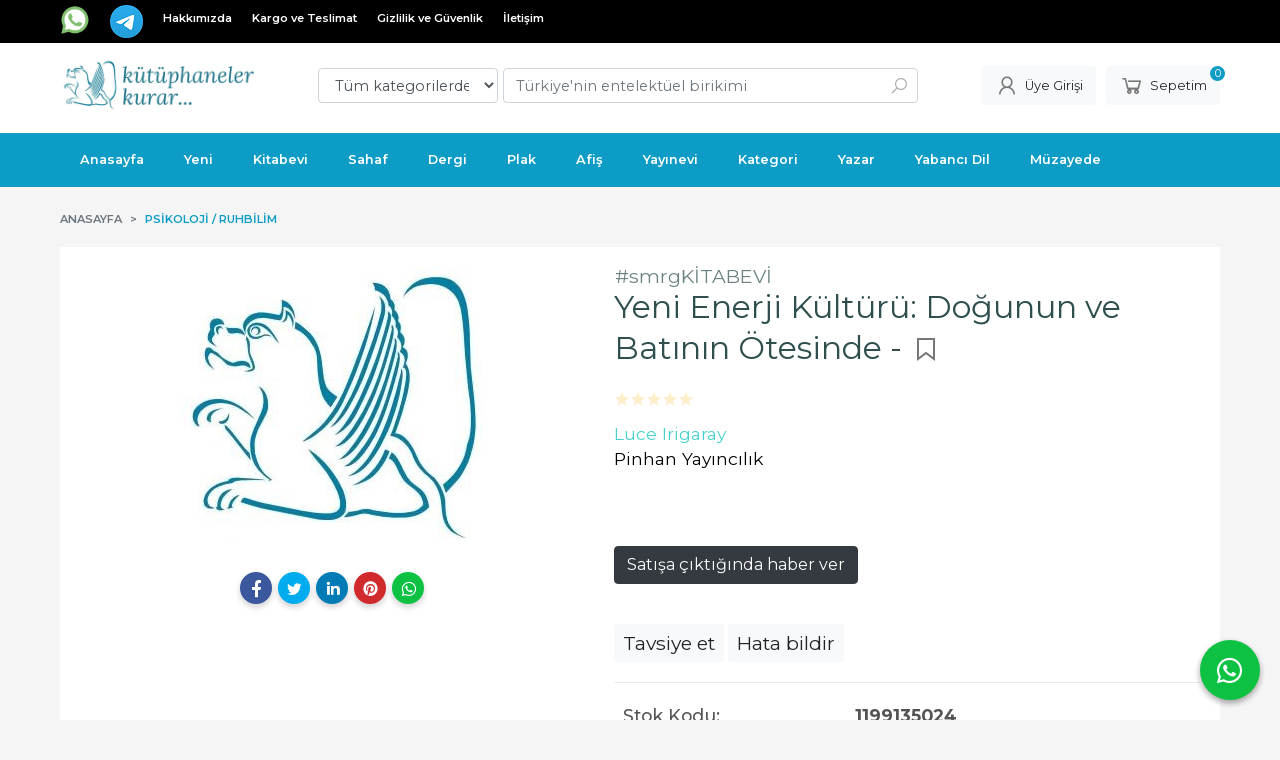

--- FILE ---
content_type: text/html; charset=utf-8;
request_url: https://www.simurgkitabevi.com/yeni-enerji-kulturu-dogunun-ve-batinin-otesinde
body_size: 17449
content:
<!DOCTYPE html>
<html lang="tr-TR">
<head>
<meta http-equiv="Content-Type" content="text/html; charset=utf-8" />
<title>Yeni Enerji Kültürü: Doğunun ve Batının Ötesinde</title>
<meta name="description" content="Yeni Enerji Kültürü: Doğunun ve Batının Ötesinde - Doğadan ve doğamızdan ne zaman koptuk? Nefes almayı nasıl unuttuk? Sessizliği nerede kaybettik? Arzularımız n" />
<meta name="keywords" content="Yeni Enerji Kültürü: Doğunun ve Batının Ötesinde -, Luce Irigaray, Pinhan Yayıncılık,Psikoloji / Ruhbilim, ,kitap" />
<meta name="robots" content="index, follow" />
 
  <meta property="og:title" content="Yeni Enerji Kültürü: Doğunun ve Batının Ötesinde" />
  <meta property="og:description" content="Yeni Enerji Kültürü: Doğunun ve Batının Ötesinde - Doğadan ve doğamızdan ne zaman koptuk? Nefes almayı nasıl unuttuk? Sessizliği nerede kaybettik? Arzularımız n" />
  <meta property="og:type" content="product" />
  <meta property="og:url" content="https://www.simurgkitabevi.com/yeni-enerji-kulturu-dogunun-ve-batinin-otesinde" />
  <meta property="og:site_name" content="https://www.simurgkitabevi.com/" />
    <meta name="twitter:card" content="product">
  <meta name="twitter:domain" content="https://www.simurgkitabevi.com/">
  <meta name="twitter:url" content="https://www.simurgkitabevi.com/yeni-enerji-kulturu-dogunun-ve-batinin-otesinde">
  <meta name="twitter:title" content="Yeni Enerji Kültürü: Doğunun ve Batının Ötesinde">
  <meta name="twitter:description" content="Yeni Enerji Kültürü: Doğunun ve Batının Ötesinde - Doğadan ve doğamızdan ne zaman koptuk? Nefes almayı nasıl unuttuk? Sessizliği nerede kaybettik? Arzularımız n">
  <meta name="twitter:image" content="https://www.simurgkitabevi.comhttps://www.simurgkitabevi.com/no-image-b.png">

<meta name="viewport" content="width=device-width, initial-scale=1, maximum-scale=2"/>
<meta name="apple-mobile-web-app-capable" content="yes"/>

<meta property="og:image" content="https://www.simurgkitabevi.comhttps://www.simurgkitabevi.com/no-image-b.png" />

<link rel="canonical" href="https://www.simurgkitabevi.com/yeni-enerji-kulturu-dogunun-ve-batinin-otesinde" />
<meta property="og:url" content="https://www.simurgkitabevi.com/yeni-enerji-kulturu-dogunun-ve-batinin-otesinde" />


<link rel="dns-prefetch" href="//cdn1.dokuzsoft.com" />
<link rel="dns-prefetch" href="//stats.g.doubleclick.net" />
<link rel="dns-prefetch" href="//www.google-analytics.com" />
<link rel="dns-prefetch" href="//www.googleadservices.com" />

<link rel="shortcut icon" href="/u/simurgkitabevi/favicon.ico?v=1374" type="image/x-icon" />

 <link type="text/css" href="https://stackpath.bootstrapcdn.com/bootstrap/4.5.0/css/bootstrap.min.css" rel="stylesheet" />
<link type="text/css" href="https://cdnjs.cloudflare.com/ajax/libs/line-awesome/1.3.0/line-awesome/css/line-awesome.min.css" rel="stylesheet" />
<link type="text/css" href="https://cdn.jsdelivr.net/npm/slick-carousel@1.8.1/slick/slick.css" rel="stylesheet" />
<link type="text/css" href="/js/fancybox/jquery.fancybox.css?v=1374" rel="stylesheet" />
<link type="text/css" href="/templates/default-neo/css/main.css?v=1374" rel="stylesheet" />
<link type="text/css" href="/templates/default-neo/css/color.default.css?v=1374" rel="stylesheet" />
<link type="text/css" href="/u/simurgkitabevi/custom_user_default-neo.css?v=1374" rel="stylesheet" />

<style>
a{
color: #0D9CC6;
}
.home_item_prd { height: 395px; display: flex; flex-direction: column; }
.home_item_prd .prd_info { flex: 1; display: flex; flex-direction: column; }

.home_item_prd .prd_info .publisher,
.home_item_prd .prd_info .actions { display: block; margin-top: auto; }
/*
.Header-menu {
max-width: 1180px;
margin: auto;
border-radius: 7px;
}*/

.Header-top {
  /* background: #fff; */
  background: #000;
}

.Header-top-menu ul li a {
  /* text-transform: uppercase; */
  /* color: #333; */
  text-transform: none;
  color: #fff;
}

.Header-top .container {
  /* padding-top: 10px; */
  padding-top: 0px;
}

.page_home .Footer-email {
  /* display: block; */
  display: none;
}


.Product {
border: 1px solid #ddd;
padding: 0.5em;
}
.Product-image .actions {
left: 10px;
width: calc(100% - 20px);
left: 0px;
width: calc(100% - 0px);
}
.btn-orange{
background-color: #FF9900;
border:1px solid  #FF9900;
border-radius: 0.2em
}
.Product .discount{
display: none;
}
.prd_view .pricebox_content .sale_price_row,
.Product-content .price_box .price_sale{
color: #FF3D00
}
.prd_view .prd_brand_box .publisher{ color: #000}
/*
.Search .form-group-select{display: none}
.Search .form-control{border: 0; border-radius: 0}
*/

.prd_view div.prd_view_item:nth-child(2) {
    display: flex;
   flex-direction: column;
}
.prd_view .prd_fields {
  order: 100;
}

.prd_fields .prd_fields_item:nth-child(even) {
  background-color: #f2f2f2;
}
.prd_fields .prd_fields_item{
padding: 0.5em 0.5em;
font-size: 0.75em;
text-transform: none;
}
.prd_fields .prd_fields_item .prd_fields_label{
   width: 40%;
}
.prd_fields .prd_fields_item .prd_fields_value{
   width: 60%;
}
.Product:hover .Product-image::before{background:none;}
.Product-content .publisher a{color: #C0504D}


</style>



<style>

.prd_view h1.contentHeader {
  /* font-size: 1.8em; */
  font-size: 2em;
color: #2F4F4F;
}
.prd_view h1.contentHeader sub,.prd_view h1.contentHeader sup{
   font-size: 0.6em;
display: block;
line-height: 1em;
}
.prd_view .writers a {
  /* font-size: .9em; */
  font-size: 1.2em;
color: #48D1CC
}
.prd_view .publisher{
font-size: 1.2em;
}
.prd_view .sale_price_inst_row{
color: #B22222;
font-size: 1.2em;
}
.prd_view .prd_supply_time{
   color: #191970 ;
  font-size: 1.2em;
}

.prd_view .pricebox_content .sale_price_row {
  /* font-size: 1.8em; */
  font-size: 1.4em;
}

.prd_view .prd_view_price_row {
  /* font-size: .8em; */
  font-size: 1.2em;
}

.prd_description {
  /* font-size: .9em; */
  font-size: 1.1em;
}



div.prd_view_price_row:nth-child(1) > span:nth-child(1) {
  display: none;
}



.btn-group-sm > .btn, .btn-sm {
  /* font-size: .875rem; */
  font-size: 1.2em;
}



.prd_fields .prd_fields_item {
  /* font-size: 0.75em; */
  font-size: 1.1em;
}

.prd_view .cargo_paying {
  margin: 10px 0;
  font-size: 2em;
  color: #7bd9b9;
  background: #f9f9f9;
  padding: 7px;
}
.login_page_register{ padding-left: 10px}
</style>

<!-- Google tag (gtag.js) -->
<script async src="https://www.googletagmanager.com/gtag/js?id=G-19FQGXVPJH"></script>
<script>
  window.dataLayer = window.dataLayer || [];
  function gtag(){dataLayer.push(arguments);}
  gtag('js', new Date());

  gtag('config', 'G-19FQGXVPJH');
</script>
<style>
body, html {
  --color-primary: 13, 156, 198;
  --color-lighten10: 35, 165, 203;
  --color-lighten15: 47, 170, 206;
  --color-lighten20: 59, 175, 209;
  --color-darken3: 10, 150, 192;
  --color-darken6: 10, 145, 186;
    --color-secondary: 0, 0, 0;
  }
</style>

</head>

<body>
  <div class="page page_prdview   ">
    <div class="container-page container-fluid container_logged_out">
      <div class="Content-wrapper">

        <div class="banner_top"></div>

                <div class="Header-top">
	<div class="container">

	<div class="Header-top-menu">
			<ul>
			<li ><a href="https://api.whatsapp.com/send?phone=905414580850" target="_blank"><img alt="Whatsapp" src="/u/simurgkitabevi/menu/a/w/3/w30-1645788495.png" /></a>
				</li>			
			<li ><a href="https://t.me/simurg_kitabevi" target="_blank"><img alt="Telegram" src="/u/simurgkitabevi/menu/a/s/v/svgsiyah-1742514128.png" /></a>
				</li>			
			<li ><a href="/hakk-m-zda" ><span>Hakkımızda</span></a>
				</li>			
			<li ><a href="/kargo-ve-teslimat" ><span>Kargo ve Teslimat</span></a>
				</li>			
			<li ><a href="/gizlilik-ve-guvenlik" ><span>Gizlilik ve Güvenlik</span></a>
				</li>			
			<li ><a href="/iletisim.html" target="_blank"><span>İletişim</span></a>
				</li>			
			
	</ul>

	</div>
	
	<div class="user_menu">
		<ul>
			      
    
                      
          <li>
            <a href="https://www.simurgkitabevi.com/register?adr=1" rel="nofollow">
              <span>Kurumsal Üyelik</span>
            </a>
          </li>
          <li>
            <a href="https://www.simurgkitabevi.com/register" rel="nofollow">
              <span>Ücretsiz üye ol</span>
            </a>
          </li>
                      

      
      
			<li>
				<a href="https://www.simurgkitabevi.com/login" rel="nofollow">
					<span>Üye Girişi</span>
				</a>
			</li>
			
					</ul>
	</div>
	</div>
</div><header class="Header Header--sticky">
  <div class="container Header-container">
    <div class="Header-logo">
      <i id="HeaderMenuOpen" class="la la-bars"></i>
      <a href="https://www.simurgkitabevi.com/">
        <img src="/u/simurgkitabevi/kutuphaneler-kurar-1-1678976582-1709039356.png" alt="simurgkitabevi.com">
      </a>
      <i id="HeaderSearchOpen" class="la la-search"></i>
    </div>

    <div class="Search" data-error-text="Arama için en az 3 karakter girmelisiniz.">
	<div class="Search-overlay"></div>
	<div class="Search-container">
		<i id="HeaderSearchClose" class="la la-close"></i>	
		<form action="https://www.simurgkitabevi.com/search" onsubmit="return checkSearchForm(this);">
			<input type="hidden" name="p" value="Products" />
			<input type="hidden" id="q_field_active" name="q_field_active" value="0" />

			<div class="Search-content">
				<div class="form-group form-group-select">
				  <select class="form-control shadow-none" id="ctg_id" name="ctg_id">
				  	<option value="">Tüm kategorilerde</option>
							
	<option value="91">Aforizma</option>
	
	<option value="69">Aile</option>
	
	<option value="87">Ajanda / Takvim</option>
	
	<option value="74">Almanak / Yıllık</option>
	
	<option value="13">Anı / Hatırat</option>
	
	<option value="48">Anlatı</option>
	
	<option value="73">Ansiklopedi</option>
	
	<option value="86">Antoloji / Seçki</option>
	
	<option value="51">Antropoloji</option>
	
	<option value="106">ARAPÇA</option>
	
	<option value="33">Arkeoloji</option>
	
	<option value="67">Armağan</option>
	
	<option value="102">Askeri</option>
	
	<option value="95">Astroloji</option>
	
	<option value="103">Astronomi / Gökbilim</option>
	
	<option value="96">Atlas / Harita</option>
	
	<option value="107">Belge</option>
	
	<option value="7">Bibliyografya</option>
	
	<option value="94">Bilgisayar / Bilişim</option>
	
	<option value="63">Bilim</option>
	
	<option value="47">Bilimkurgu / Fantastik</option>
	
	<option value="88">Bitki / Botanik</option>
	
	<option value="5">Biyografi / Yaşam Öyküsü</option>
	
	<option value="99">Biyoloji</option>
	
	<option value="61">CD / DVD / PLAK / KASET</option>
	
	<option value="70">Cinsellik</option>
	
	<option value="71">Coğrafya</option>
	
	<option value="60">Çeviribilim</option>
	
	<option value="53">Çevre / Doğa / Ekoloji</option>
	
	<option value="82">Çini / Seramik</option>
	
	<option value="37">ÇizgiRoman</option>
	
	<option value="36">Çocuk</option>
	
	<option value="25">Deneme / Eleştiri</option>
	
	<option value="90">Denizcilik</option>
	
	<option value="19">Dergi / Süreli Yayın</option>
	
	<option value="120">Ders Kitapları</option>
	
	<option value="138">Dilbilgisi / Gramer</option>
	
	<option value="58">Dilbilim</option>
	
	<option value="4">Din</option>
	
	<option value="89">Eczacılık</option>
	
	<option value="2">Edebiyat</option>
	
	<option value="38">Efemera / Ephemera</option>
	
	<option value="111">Eğitim</option>
	
	<option value="35">Ekonomi / İktisat</option>
	
	<option value="109">ERMENİCE</option>
	
	<option value="93">Etnoloji / Budunbilim</option>
	
	<option value="100">FARSÇA</option>
	
	<option value="40">Felsefe</option>
	
	<option value="133">Filateli / Pul</option>
	
	<option value="27">Folklor / Halkbilimi</option>
	
	<option value="34">Fotoğraf</option>
	
	<option value="84">Geleneksel Sanatlar</option>
	
	<option value="6">Gezi / Seyahatname</option>
	
	<option value="79">Giyim / Kıyafet / Moda</option>
	
	<option value="55">Günlük</option>
	
	<option value="26">Halı / Kilim</option>
	
	<option value="105">Harita</option>
	
	<option value="14">Hat Sanatı</option>
	
	<option value="77">Hayvan / Zooloji</option>
	
	<option value="97">Heykel</option>
	
	<option value="59">Hobi</option>
	
	<option value="8">Hukuk</option>
	
	<option value="125">İçki Kültürü</option>
	
	<option value="72">İnsan Kaynakları</option>
	
	<option value="85">İstatistik</option>
	
	<option value="80">Jeoloji</option>
	
	<option value="16">Kadın</option>
	
	<option value="24">Karikatür</option>
	
	<option value="62">Katalog</option>
	
	<option value="64">Kişisel Gelişim</option>
	
	<option value="23">Kitap Kültürü</option>
	
	<option value="49">Korku / Gerilim</option>
	
	<option value="11">Kültür</option>
	
	<option value="78">Kütüphanecilik</option>
	
	<option value="66">Masal</option>
	
	<option value="57">Masonik</option>
	
	<option value="18">Medya / Basın / İletişim</option>
	
	<option value="28">Mektup</option>
	
	<option value="81">Metafizik / Parapsikoloji</option>
	
	<option value="39">Mimari / Mimarlık</option>
	
	<option value="76">Mitoloji</option>
	
	<option value="43">Mizah</option>
	
	<option value="134">Mühendislik</option>
	
	<option value="68">Müzik</option>
	
	<option value="56">Nümismatik</option>
	
	<option value="75">OSMANLICA</option>
	
	<option value="29">Öykü / Hikâye</option>
	
	<option value="9">Polisiye</option>
	
	<option value="15">Politika / Siyaset</option>
	
	<option value="45">Psikoloji / Ruhbilim</option>
	
	<option value="54">Rehber / Kılavuz</option>
	
	<option value="52">Resim</option>
	
	<option value="12">Roman</option>
	
	<option value="50">Sağlık / Tıp</option>
	
	<option value="41">Sanat</option>
	
	<option value="46">Sempozyum / Kongre / Panel</option>
	
	<option value="22">Sinema</option>
	
	<option value="98">Sosyal Medya</option>
	
	<option value="17">Sosyoloji / Toplumbilim</option>
	
	<option value="32">Söyleşi / Röportaj</option>
	
	<option value="10">Sözlük</option>
	
	<option value="65">Spor</option>
	
	<option value="20">Şehir</option>
	
	<option value="21">Şiir</option>
	
	<option value="92">Tarım / Ziraat</option>
	
	<option value="3">Tarih</option>
	
	<option value="128">Teknoloji / Endüstri / Sanayi</option>
	
	<option value="101">Tekstil</option>
	
	<option value="30">Tiyatro</option>
	
	<option value="44">Ülke</option>
	
	<option value="121">Vegan</option>
	
	<option value="42">Yemek Kültürü</option>
	
	<option value="123">Yönetim / Organizasyon</option>

				  </select>
				</div>
				<div class="form-group form-group-search">
				  <input data-container="form-group-search" type="text" name="q" id="qsearch" class="form-control shadow-none" value="" placeholder="Türkiye&#039;nin entelektüel birikimi" autocomplete="off">
					<button type="submit" class="btn" name="search">
						<i class="la la-search"></i>
					</button>
					<div class="Search-autocomplete">
						<div class="Search-autocomplete-content"></div>
						<div class="Search-autocomplete-none">Sonuç bulunamadı</div>
					</div>
				</div>
			</div>
			<!--<a class="Search-detail" href="https://www.simurgkitabevi.com/index.php?p=Products&amp;search_form=1" rel="nofollow">Detaylı Arama</a>-->

			<input type="hidden" id="q_field" name="q_field" value="" />
		</form>
	</div>
</div>
    <div class="Header-right">
      <div class="Header-right-profile">
                <a class="btn btn-light" href="https://www.simurgkitabevi.com/login" rel="nofollow">
          <i class="la la-user"></i>
          <span>Üye Girişi</span>
        </a>
              </div>
              <div class="Cart ">
	<div class="Cart-icon">
    <a href="https://www.simurgkitabevi.com/cart" class="btn btn-light">
      <i class="la la-shopping-cart"></i>
      <span>Sepetim</span>
      <span class="dy_cart_prd_count">0</span>
    </a>
  </div>
</div>

<div class="cart_box_container"></div>          </div>
  </div>

  <nav class="Header-menu">
    <div class="Header-menu-overlay"></div>
    <div class="container">
      <i id="HeaderMenuClose" class="la la-times"></i>
      <div class="Header-right">
        <div class="Header-right-profile">
                    <a class="btn btn-light" href="https://www.simurgkitabevi.com/login" rel="nofollow">
            <i class="la la-user"></i>
            <span>Üye Girişi</span>
          </a>
                  </div>
                  <div class="Cart ">
	<div class="Cart-icon">
    <a href="https://www.simurgkitabevi.com/cart" class="btn btn-light">
      <i class="la la-shopping-cart"></i>
      <span>Sepetim</span>
      <span class="dy_cart_prd_count">0</span>
    </a>
  </div>
</div>

<div class="cart_box_container"></div>              </div>
      	<ul>
			<li ><a href="/" ><span>Anasayfa</span></a>
				</li>			
			<li ><a href="/yeni-urunler?p=ProductNews&mod_id=51&nd=33&stock=1&sort_type=prd_id-desc&page=1&rec_per_page=50&sort_type=prd_id-desc" target="_blank"><span>Yeni</span></a>
				</li>			
			<li ><a href="/search?stdlist=1&p=Products&q_field_active=0&ctg_id=&q=%23smrgK%C4%B0TABEV%C4%B0&search=&q_field=&sort_type=rel-desc&page=1&rec_per_page=20&stock=1" target="_blank"><span>Kitabevi</span></a>
				</li>			
			<li ><a href="/search?p=Products&stdlist=1&q_field_active=0&ctg_id=&q=smrgsahaf&search=&q_field=&sort_type=rel-desc&page=1&stock=1&rec_per_page=20&sort_type=prd_final_price-desc" target="_blank"><span>Sahaf</span></a>
				</li>			
			<li ><a href="/index.php?p=Products&q_field_active=0&ctg_id=19&q=&search=&q_field=&sort_type=prd_id-desc&stock=1&prpm%5Bctg%5D%5B19%5D=19&page=1&rec_per_page=20&rec_per_page=40&sort_type=prd_id-desc" target="_blank"><span>Dergi</span></a>
				</li>			
			<li ><a href="/index.php?p=Products&ctg_id=61&sub_ctg_id=&q=smrgdiskotek&prd_name=&prd_barcode=&wrt_name=&price1=1&price2=111111&pub_id=&prd_press_date=&sort_type=prd_id-desc&search=Ara&page=1&rec_per_page=20&sort_type=rel-desc" target="_blank"><span>Plak</span></a>
				</li>			
			<li ><a href="/index.php?p=Products&ctg_id=38&sub_ctg_id=&q=afi%C5%9F&prd_name=&prd_barcode=&wrt_name=&price1=1&price2=111111&pub_id=&prd_press_date=&sort_type=rel-desc&search=Ara" target="_blank"><span>Afiş</span></a>
				</li>			
			<li ><a href="/yayinevleri.html" target="_blank"><span>Yayınevi</span></a>
				</li>			
			<li ><a href="/kategoriler.html" target="_blank"><span>Kategori</span></a>
				</li>			
			<li ><a href="/yazarlar.html" ><span>Yazar</span></a>
				</li>			
			<li ><a href="/search?p=Products&stdlist=1&q_field_active=0&ctg_id=&q=smrgyabanc%C4%B1dil&search=&q_field=&sort_type=rel-desc&page=1&stock=1&rec_per_page=50&sort_type=rel-desc" target="_blank"><span>Yabancı Dil</span></a>
				</li>			
			<li ><a href="https://simurgmezat.com/" target="_blank"><span>Müzayede</span></a>
				</li>			
			
	</ul>

          </div>
  </nav>
</header>        
        <main class="Content">
        	<div class="container">
            
            <nav aria-label="breadcrumb">
	<ul class="breadcrumb" itemscope itemtype="https://schema.org/BreadcrumbList">
														<li class="breadcrumb-item" aria-current="page" itemprop="itemListElement" itemscope itemtype="https://schema.org/ListItem">
					<a itemprop="item" href="/">
						<span itemprop="name">Anasayfa</span>
					</a>
					<meta itemprop="position" content="1" />
				</li>
															<li class="breadcrumb-item active" aria-current="page" itemprop="itemListElement" itemscope itemtype="https://schema.org/ListItem">
					<a itemprop="item" href="https://www.simurgkitabevi.com/psikoloji-ruhbilim">
						<span itemprop="name">Psikoloji / Ruhbilim</span>
					</a>
					<meta itemprop="position" content="2" />
				</li>
						</ul>
</nav>          </div>

          
        	<div id="layout_style" class="container layout_010">
                        <div class="main_content">
                              <div class="view prd_view" data-prd-id="520804" data-prd-name="Yeni Enerji Kültürü: Doğunun ve Batının Ötesinde -" data-prd-barcode="1199135024" data-prd-price="0.00" data-prd-final-price="0.00">
		<div class="prd_view_item">
					<div class="prd_view_img_box">
				
									<a href="https://www.simurgkitabevi.com/no-image-c.png" class="fancybox" id="main_img_link"><img id="main_img" class="tooltipx prd_img prd_view_img" width="300" height="300" src="https://www.simurgkitabevi.com/no-image-b.png" data-zoom-image="https://www.simurgkitabevi.com/no-image-c.png" alt="Yeni Enerji Kültürü: Doğunun ve Batının Ötesinde" title="Yeni Enerji Kültürü: Doğunun ve Batının Ötesinde" /></a>	
							</div>
		
			
			<div class="share-buttons">	
	<a class="facebook" href="https://www.facebook.com/sharer/sharer.php?u=https://www.simurgkitabevi.com/yeni-enerji-kulturu-dogunun-ve-batinin-otesinde&t=Yeni+Enerji+K%C3%BClt%C3%BCr%C3%BC%3A+Do%C4%9Funun+ve+Bat%C4%B1n%C4%B1n+%C3%96tesinde" rel="nofollow" onclick="window.open(this.href);return false;">
    <span class="la la-facebook"></span>
  </a>
	<a class="twitter" href="https://twitter.com/intent/tweet?text=Yeni+Enerji+K%C3%BClt%C3%BCr%C3%BC%3A+Do%C4%9Funun+ve+Bat%C4%B1n%C4%B1n+%C3%96tesinde&url=https://www.simurgkitabevi.com/yeni-enerji-kulturu-dogunun-ve-batinin-otesinde" rel="nofollow" onclick="window.open(this.href);return false;">
    <span class="la la-twitter"></span>
  </a>
	<a class="linkedin" href="https://www.linkedin.com/shareArticle?mini=true&url=https://www.simurgkitabevi.com/yeni-enerji-kulturu-dogunun-ve-batinin-otesinde&title=Yeni+Enerji+K%C3%BClt%C3%BCr%C3%BC%3A+Do%C4%9Funun+ve+Bat%C4%B1n%C4%B1n+%C3%96tesinde&summary=&source=" rel="nofollow" onclick="window.open(this.href);return false;">
    <span class="la la-linkedin"></span>
  </a>
	<a class="pinterest" href="http://pinterest.com/pin/create/button/?url=https://www.simurgkitabevi.com/yeni-enerji-kulturu-dogunun-ve-batinin-otesinde&media=https://www.simurgkitabevi.com/no-image-c.png&description=Yeni+Enerji+K%C3%BClt%C3%BCr%C3%BC%3A+Do%C4%9Funun+ve+Bat%C4%B1n%C4%B1n+%C3%96tesinde" rel="nofollow" onclick="window.open(this.href);return false;">
    <span class="la la-pinterest"></span>
  </a>	
	<a class="whatsapp" href="https://api.whatsapp.com/send?text=https://www.simurgkitabevi.com/yeni-enerji-kulturu-dogunun-ve-batinin-otesinde">
    <span class="la la-whatsapp"></span>
  </a>
</div>			
	</div>
		
		<div class="prd_view_item">
		<h1 class="contentHeader prdHeader">
			<sup class="top_title">#smrgKİTABEVİ</sup>			Yeni Enerji Kültürü: Doğunun ve Batının Ötesinde -
						<a id="ButtonFav" class="button_fav" title="izlediklerim ne işe yarar?|İzlediklerinize eklediğiniz kitapların fiyatı değiştiğinde email ile bilgilendirilirsiniz. İzlediklerimi kullanabilmek için üye girişi yapmanız gerekir." rel="nofollow" href="#" onclick="$(this).addClass('active');$('.fav_result_container').load('https://www.simurgkitabevi.com/index.php?p=Favorites&amp;add=520804&amp;fav_type=prd&amp;popup=1&amp;no_common=1','İzlediklerime Ekle');return false;">
				<i class="la la-bookmark"></i>
			</a>
		</h1>

		<div class="fav_result_container"></div>

		<div class="vote_section">
	<div class="vote_imgs">
				<a class="vote_items " rel="nofollow" 
			  onclick="$('.vote_result').html('Bu işlem için üye girişi yapmanız gerekiyor - <a href=https://www.simurgkitabevi.com/index.php?p=Login&amp;return_url=yuvky%2FFNWeMIONoTY0nY8DmHmeGlcQ4m8L2zpzhYH%2FfdXSbqRLl34rK9tBHflZtIfu%2F87ROLiOIaUzCMTO04WsV8DWxbUMN%2B3Sl1jdZu7u%2FdgD4xUL2WG0GdGbYvNVH6%2FRH3BUAh77Xw2Yr1joJSXGT3Ntlg2wdY6V1sGm3aaZg%3D>Üye Girişi</a>')"
				>
			<span class="la la-star"></span>
		</a>
				<a class="vote_items " rel="nofollow" 
			  onclick="$('.vote_result').html('Bu işlem için üye girişi yapmanız gerekiyor - <a href=https://www.simurgkitabevi.com/index.php?p=Login&amp;return_url=6Ut5nJEbl2PT%2FTPHyCyEVhaMKBMKNU8xW4An90FNurR5EDGZdTTMROHi3SHD%2FBKwTSlgOTW5iMxTAl5iOHt8qtd%2FBaGp1EcXj0CFi3oyx6t1ovcBj8kp66kW82faO8Cx0pSu5LJjKZUMpIf%2BcUxfmTbum4BeePOvG98VhPKAH8w%3D>Üye Girişi</a>')"
				>
			<span class="la la-star"></span>
		</a>
				<a class="vote_items " rel="nofollow" 
			  onclick="$('.vote_result').html('Bu işlem için üye girişi yapmanız gerekiyor - <a href=https://www.simurgkitabevi.com/index.php?p=Login&amp;return_url=RSkFaudGuLbHFIb%2FdgDdPWJW1jbDUQtq%2F4hE7ot%2BkD%2BYG7BPXEZgo3x3wTHOiahuvIlypF4BoGgP534ojLXDekErJjETjWIK4RZCmBmp50crphf62wRI70bSd%2FB8nJtzpuSBkO1I8%2Feq8elwutlAYira2myAWZZWgrTDQv%2BdcXg%3D>Üye Girişi</a>')"
				>
			<span class="la la-star"></span>
		</a>
				<a class="vote_items " rel="nofollow" 
			  onclick="$('.vote_result').html('Bu işlem için üye girişi yapmanız gerekiyor - <a href=https://www.simurgkitabevi.com/index.php?p=Login&amp;return_url=cF7M8YbnmnK42%2BURc8iTx2e%2Bp4ZFIzp6ieVWuk%2F8M0FazczMjPSkglpCOUx489Y%2B%2BELtFE1N6KfAhmwghRybbJ1f17vcvprLorICMgx%2Fx5gsdhvrYuJFkLiVh7dR%2Fxfb8VkaNo2VnlDEayo0mmZkVB5Xtr9TWAEDMtaKt1dqmZ4%3D>Üye Girişi</a>')"
				>
			<span class="la la-star"></span>
		</a>
				<a class="vote_items " rel="nofollow" 
			  onclick="$('.vote_result').html('Bu işlem için üye girişi yapmanız gerekiyor - <a href=https://www.simurgkitabevi.com/index.php?p=Login&amp;return_url=ZhZW9LQOPRjVp0GuLwnM1WImV9Lju5nzUlsHJz6Hpfk34zIlZWcBEyJbQKIPb1%2BNdmFBmUfWo6%2BEDW2xCCPm5F9kEeNqPmslxmfzcjBh7bkE5Fs%2F88d0W0ZDcklH4oLWSNQLpxcvdeRexjGVklLX%2Fo6EfLB7MvFWWoT%2BXuLOpGs%3D>Üye Girişi</a>')"
				>
			<span class="la la-star"></span>
		</a>
				
		<!--<span class="vote_stats">0.00/5</span>-->
	</div>
	<div class="vote_result vote_result_520804" onclick="$(this).toggle()"></div>	
</div>
		<div class="prd_brand_box">
			        <div class="writers">
                  <a class="writer" href="https://www.simurgkitabevi.com/luce-irigaray"><span>Luce Irigaray</span></a>					
              	</div>
						
						<a class="publisher" href="https://www.simurgkitabevi.com/pinhan-yayincilik"><span>Pinhan Yayıncılık</span></a>
			      
      
      		</div>

				<div class="prd_fields">
						
												<div class="prd_fields_item prd_book_fields_item prd_book_fields_item_prd_barcode">
						<div class="prd_fields_label">Stok Kodu:</div>
						<div class="prd_fields_text">1199135024</div>
					</div>
																	<div class="prd_fields_item prd_book_fields_item prd_book_fields_item_prd_size">
						<div class="prd_fields_label">Boyut:</div>
						<div class="prd_fields_text">14x22</div>
					</div>
													<div class="prd_fields_item prd_book_fields_item prd_book_fields_item_prd_page_count">
						<div class="prd_fields_label">Sayfa Sayısı:</div>
						<div class="prd_fields_text">80 s.</div>
					</div>
													<div class="prd_fields_item prd_book_fields_item prd_book_fields_item_prd_press_loc">
						<div class="prd_fields_label">Basım Yeri:</div>
						<div class="prd_fields_text">İstanbul</div>
					</div>
													<div class="prd_fields_item prd_book_fields_item prd_book_fields_item_prd_press_count">
						<div class="prd_fields_label">Baskı:</div>
						<div class="prd_fields_text">1</div>
					</div>
													<div class="prd_fields_item prd_book_fields_item prd_book_fields_item_prd_press_date">
						<div class="prd_fields_label">Basım Tarihi:</div>
						<div class="prd_fields_text">2012</div>
					</div>
						
									<div class="prd_fields_item prd_book_fields_item prd_book_fields_item_prd_translator">
						<div class="prd_fields_label">Çeviren:</div>
						<div class="prd_fields_text">Devrim Çetinkasap</div>
					</div>
								
								
									<div class="prd_fields_item prd_book_fields_item prd_book_fields_item_prd_cover_type">
						<div class="prd_fields_label">Kapak Türü:</div>
						<div class="prd_fields_text">Karton Kapak</div>
					</div>
								
									<div class="prd_fields_item prd_book_fields_item prd_book_fields_item_prd_paper_type">
						<div class="prd_fields_label">Kağıt Türü:</div>
						<div class="prd_fields_text">3. Hamur</div>
					</div>
								
									<div class="prd_fields_item prd_book_fields_item prd_book_fields_item_prd_language">
						<div class="prd_fields_label">Dili:</div>
						<div class="prd_fields_text">Türkçe</div>
					</div>
																	<div class="prd_fields_item prd_book_fields_item prd_book_fields_item_ctg_name">
						<div class="prd_fields_label">Kategori:</div>
						<div class="prd_fields_text">
                                          <a href="https://www.simurgkitabevi.com/psikoloji-ruhbilim">Psikoloji / Ruhbilim</a>                                        </div>
					</div>
				        
        
					
		</div>
		

		
    	
      <div class="pricebox"> 
              
        <div class="pricebox_content">
                      <div class="prd_view_price_row sale_price_row">
              <span class="prd_view_price_value final_price">
                <span id="prd_final_price_display">0<sup>,00</sup> <span class="fa fa-try fa_cur_code"></span></span>
              </span>
            </div>
                  </div>

              </div>
      
      
      
                  
      	
      
          
		
		    
		<!--		
		<div class="banner_prd_view"></div>-->
		
		    							<div class="prd_button">
					<a class="btn btn-dark button_no_sell" href="https://www.simurgkitabevi.com/index.php?p=Favorites&amp;add=520804&amp;fav_type=psl" onclick="AjaxDialogWindow('https://www.simurgkitabevi.com/index.php?p=Favorites&amp;add=520804&amp;fav_type=psl&amp;popup=1','Satışa çıktığında haber ver');return false;">
						<span>Satışa çıktığında haber ver</span>
					</a>
				</div>
				      				
		
		<div class="prd_view_actions">
  	<a class="btn btn-light btn-sm button_share" title="Paylaşın!|Bu kitabı arkadaşlarınıza da tavsiye edin." rel="nofollow" href="#" onclick="$('.result_box_wrapper').addClass('active');$('.result_box').loadPage('https://www.simurgkitabevi.com/index.php?p=Sharings&amp;shr_item_id=520804&amp;popup=1&amp;no_common=1','Tavsiye et');return false;"><span class="">Tavsiye et</span></a>
  	<a class="btn btn-light btn-sm button_feedback" title="Hata bildirimi|Kitap ile ilgili bilgilerde eksik veya yanlışlık varsa lütfen buradan bildiriniz" rel="nofollow" href="#" onclick="$('.result_box_wrapper').addClass('active');$('.result_box').loadPage('https://www.simurgkitabevi.com/index.php?p=ProductFeedbacks&amp;edit=-1&amp;prf_prd_id=520804&amp;popup=1&amp;no_common=1','Hata bildir');return false;"><span class="">Hata bildir</span></a>
	
		<div class="result_box_wrapper">
		<div class="result_box_overlay" onclick="$('.result_box_wrapper').removeClass('active');"></div>
		<div class="result_box"></div>
	</div>
</div>	</div>
	</div>

<div itemscope itemtype="https://schema.org/Product" class="rich-snippets">
	<div itemprop="sku">1199135024</div>
	<div itemprop="productID">520804</div>
	<img itemprop="image" width="300" height="300" src="https://www.simurgkitabevi.com/no-image-b.png"  alt="Yeni Enerji Kültürü: Doğunun ve Batının Ötesinde -"  />
  <div itemprop="url">https://www.simurgkitabevi.com/yeni-enerji-kulturu-dogunun-ve-batinin-otesinde</div>
	<div itemprop="name">Yeni Enerji Kültürü: Doğunun ve Batının Ötesinde - #smrgKİTABEVİ </div>
		    <div itemprop="brand" itemtype="https://schema.org/Brand" itemscope>
    <meta itemprop="name" content="Pinhan Yayıncılık" />
  </div>
	  
	<div itemprop="offers" itemscope itemtype="https://schema.org/Offer">		
		<span itemprop="price">0.00</span>		
		<span itemprop="priceCurrency" content="TRY"></span>
					
		<span itemprop="availability" content="https://schema.org/OutOfStock"></span>
		        <meta itemprop="priceValidUntil" content="2025-11-05" />

			
	</div>
	
	<div itemprop="itemCondition" content="https://schema.org/NewCondition"></div>
	<div itemprop="description">Doğadan ve doğamızdan ne zaman koptuk? Nefes almayı nasıl unuttuk? Sessizliği nerede kaybettik? Arzularımız nasıl oldu da erkek egemen bir bakışın insafına terk edildi? Feminist psikanalizmin kült ismi Luce Irigaray, Batının dayattığı ve ruhun bedene, erilin dişiye tahakkümü şeklinde formüle edilebilecek kültürel kimliğe ilişkin sıkı sorular yönelten bir bilge. Doğanın yapay teknik ve kurallara tabi kılınmasını buyuran kimlik, doğal enerjimizi kaale almayan ve gelişmesine izin vermek yerine onu bastıran kalıplardan oluşuyor. Freud'un "boşaltılmasını" önerdiği enerji, Irigaray'a göre geliştirilmeli, dönüştürülmeli ve hatta "öteki" ile paylaştırılmalı. Bu yeni enerji kültürü, bedenin doğal hayata yabancı ve giderek düşman bir modele tabi kılınmasını değil, tinselleştirilmesini amaçlıyor. Felsefe, psikanalizm ve yoga alanlarında yüksek birikim ve geniş deneyimlere sahip yazar, psikoloji ile deneme arasında gidip gelen bu kitabında, Doğu ve Batının gelenekçi kültür kalıplarının ötesinde inşa edilmesi gereken yeni bir enerji kültürünün teorik imkânlarını sınıyor.</div>
		
             

			
	
</div>
                                  	<div class="mod_container " id="mod_container_94" >
    <div class="container">
      			<div class="Box tabs_view">
			<nav class="Box-header" title="Ürün Sekmeler">
			  <div class="nav nav-tabs" role="tablist">
			  									    <a class="nav-link" id="nav-tab-95_" data-toggle="tab" href="#tab_95_3" role="tab" aria-controls="nav-95_" aria-selected="true">
			    	Açıklama
			  	</a>

																												    <a class="nav-link" id="nav-tab-97_" data-toggle="tab" href="#tab_97_3" role="tab" aria-controls="nav-97_" aria-selected="true">
			    	Yorumlar
			  	</a>

													  </div>
			</nav>

			<div class="Box-content tab-content" id="tabsModuleContent">
													<div class="tab-pane fade " id="tab_95_3" role="tabpanel" aria-labelledby="nav-tab-95_"><div class="Box box_prd box_prd_3 box_prd_detail">
	
	<div class="Box-content">
				<div class="wysiwyg prd_description noContext">		
			Doğadan ve doğamızdan ne zaman koptuk? Nefes almayı nasıl unuttuk? Sessizliği nerede kaybettik? Arzularımız nasıl oldu da erkek egemen bir bakışın insafına terk edildi? Feminist psikanalizmin kült ismi Luce Irigaray, Batının dayattığı ve ruhun bedene, erilin dişiye tahakkümü şeklinde formüle edilebilecek kültürel kimliğe ilişkin sıkı sorular yönelten bir bilge. Doğanın yapay teknik ve kurallara tabi kılınmasını buyuran kimlik, doğal enerjimizi kaale almayan ve gelişmesine izin vermek yerine onu bastıran kalıplardan oluşuyor. Freud'un "boşaltılmasını" önerdiği enerji, Irigaray'a göre geliştirilmeli, dönüştürülmeli ve hatta "öteki" ile paylaştırılmalı. Bu yeni enerji kültürü, bedenin doğal hayata yabancı ve giderek düşman bir modele tabi kılınmasını değil, tinselleştirilmesini amaçlıyor. Felsefe, psikanalizm ve yoga alanlarında yüksek birikim ve geniş deneyimlere sahip yazar, psikoloji ile deneme arasında gidip gelen bu kitabında, Doğu ve Batının gelenekçi kültür kalıplarının ötesinde inşa edilmesi gereken yeni bir enerji kültürünün teorik imkânlarını sınıyor.		
		</div>
										
				<div class="prd_tags">
			<a href="https://www.simurgkitabevi.com/tag/9786058770348.html">9786058770348</a><a href="https://www.simurgkitabevi.com/tag/luce-irigaray.html">Luce Irigaray</a><a href="https://www.simurgkitabevi.com/tag/yeni-enerji-kulturu-dogunun-ve-batinin-otesinde.html">Yeni Enerji Kültürü: Doğunun ve Batının Ötesinde -</a><a href="https://www.simurgkitabevi.com/tag/pinhan-yayincilik.html">Pinhan Yayıncılık</a><a href="https://www.simurgkitabevi.com/tag/smrgceviri.html">#smrgÇEVİRİ</a><a href="https://www.simurgkitabevi.com/tag/psikoloji-ruhbilim.html">Psikoloji / Ruhbilim</a><a href="https://www.simurgkitabevi.com/tag/yoga.html">Yoga</a><a href="https://www.simurgkitabevi.com/tag/psikanaliz.html">Psikanaliz</a><a href="https://www.simurgkitabevi.com/tag/doga.html">Doğa</a>		</div>
			</div>
	<div class="Box-footer"></div>
</div>	</div>
																									<div class="tab-pane fade " id="tab_97_3" role="tabpanel" aria-labelledby="nav-tab-97_"><div class="Box box_comments">
	<div class="Box-content">
    
    		<a class="btn btn-orange btn-sm button_add_comment" href="javascript:void(0);" onclick="$('.comment_form_container').loadPage('https://www.simurgkitabevi.com/index.php?p=Comments&amp;popup=1&amp;edit=-1&amp;prd_id=520804&amp;no_common=1');">
			<span>Yorum yaz</span>
		</a>
        
		<div class="comment_form_container my-3"></div>

				<div class="mt-3">Bu kitabı henüz kimse eleştirmemiş. </div>
				
			

	</div>
	<div class="Box-footer"></div>
</div></div>
											</div>
		</div>
	
    </div>
  </div>
	<div class="mod_container " id="mod_container_183" >
    <div class="container">
      <div class="Box box_prd box_prd_slide">
    	<div class="Box-header">
      <a href="https://www.simurgkitabevi.com/index.php?p=Products&amp;ctg_id=45&amp;pub_id=0&amp;wrt_id=0&amp;mod_discount=0&amp;mod_cargo_free=0&amp;mod_id=183&amp;mod_prd_set=&amp;sort_type=prd_id-desc&amp;prd_sell=&amp;prd_stock=">Kategorinin Diğer Ürünleri</a>
    </div>
  	<div class="Box-content">
    <div class="Carousel-wrapper">
      <ul class="Carousel Carousel-slider" data-slick='{"dots": false, "slidesToShow": 5}'>
        <li>
<div class="Product Product_a Product_638416" data-prd-id="638416" data-prd-barcode="1199251419">

	<div class="Product-image-wrapper">
		<div class="Product-image image_a">
			<div class="prd_img_items">
				<div class="new_icon"><span>Yeni</span></div>											</div>

						
						<a title="Alice Miller Psikoloji Seti -        2025" class="tooltip-ajax" href="https://www.simurgkitabevi.com/alice-miller-psikoloji-seti-2025">
				<img class="prd_img prd_img_183_0_638416 lazy" width="100" height="100" src="/i/1x1.png" data-src="/u/simurgkitabevi/img/a/a/l/alice-miller-psikoloji-seti-2025e62b8837eaf618b57184b2b3728ef22f.jpg" alt="Alice Miller Psikoloji Seti -        2025" title="Alice Miller Psikoloji Seti -        2025">
			</a>
			
			      			<div class="actions">
																						<input class="prd-quantity" size="1" maxlength="3" type="number" name="quantity" value="1" min="1" >
												<a data-prd-id="638416" class="btn btn-dark btn-sm button_add_to_cart">
							<span class="button-text">Sepete Ekle</span>
						</a>
												</div>
      					</div>
	</div>
	<div class="Product-content">
		<div class="name"><a href="https://www.simurgkitabevi.com/alice-miller-psikoloji-seti-2025">Alice Miller Psikoloji Seti -        2025</a></div>
		<div class="writer"><a href="https://www.simurgkitabevi.com/alice-miller">Alice Miller</a></div>		
				<div class="publisher"><a href="https://www.simurgkitabevi.com/salon-yayinlari">Salon Yayınları</a></div>
				
    		<div class="price_box">
						<div class="price_box_wrapper">
				<span class="price price_list convert_cur" data-price="670.00" data-cur-code="TL"></span>
				<span class="price price_sale convert_cur" data-price="435.50" data-cur-code="TL">435<sup>,50</sup> <span class="fa fa-try fa_cur_code"></span></span>
			</div>
		</div>
    	</div>
</div>
</li>
<li>
<div class="Product Product_a Product_638383" data-prd-id="638383" data-prd-barcode="1199251386">

	<div class="Product-image-wrapper">
		<div class="Product-image image_a">
			<div class="prd_img_items">
				<div class="new_icon"><span>Yeni</span></div>											</div>

						
						<a title="İlk Gençlik: Hayata Atılırken 20 ile 30 Arasında Her Genç Neler Bilmeli? -        2025" class="tooltip-ajax" href="https://www.simurgkitabevi.com/ilk-genclik-hayata-atilirken-20-ile-30-arasinda-her-genc-neler-bilmeli-2025">
				<img class="prd_img prd_img_183_1_638383 lazy" width="100" height="100" src="/i/1x1.png" data-src="/u/simurgkitabevi/img/a/i/l/ilk-genclik-hayata-atilirken-20-ile-30-arasinda-her-genc-neler-bilmeli-2025512717f27631a343c8b1c798bdd1df25.jpg" alt="İlk Gençlik: Hayata Atılırken 20 ile 30 Arasında Her Genç Neler Bilmeli? -        2025" title="İlk Gençlik: Hayata Atılırken 20 ile 30 Arasında Her Genç Neler Bilmeli? -        2025">
			</a>
			
			      			<div class="actions">
																						<input class="prd-quantity" size="1" maxlength="3" type="number" name="quantity" value="1" min="1" >
												<a data-prd-id="638383" class="btn btn-dark btn-sm button_add_to_cart">
							<span class="button-text">Sepete Ekle</span>
						</a>
												</div>
      					</div>
	</div>
	<div class="Product-content">
		<div class="name"><a href="https://www.simurgkitabevi.com/ilk-genclik-hayata-atilirken-20-ile-30-arasinda-her-genc-neler-bilmeli-2025">İlk Gençlik: Hayata Atılırken 20 ile 30 Arasında Her Genç Neler Bilmeli?...</a></div>
		<div class="writer"><a href="https://www.simurgkitabevi.com/ibrahim-alaeddin-govsa">İbrahim Alaeddin Gövsa</a></div>		
				<div class="publisher"><a href="https://www.simurgkitabevi.com/buyuyenay-yayinlari">Büyüyenay Yayınları</a></div>
				
    		<div class="price_box">
						<div class="price_box_wrapper">
				<span class="price price_list convert_cur" data-price="340.00" data-cur-code="TL"></span>
				<span class="price price_sale convert_cur" data-price="221.00" data-cur-code="TL">221<sup>,00</sup> <span class="fa fa-try fa_cur_code"></span></span>
			</div>
		</div>
    	</div>
</div>
</li>
<li>
<div class="Product Product_a Product_638381" data-prd-id="638381" data-prd-barcode="1199251384">

	<div class="Product-image-wrapper">
		<div class="Product-image image_a">
			<div class="prd_img_items">
				<div class="new_icon"><span>Yeni</span></div>											</div>

						
						<a title="Öğrenme Güçlüğü ve Davranışsal Sorunlarda Bütüncül Müdahale Yöntemleri -        2025" class="tooltip-ajax" href="https://www.simurgkitabevi.com/ogrenme-guclugu-ve-davranissal-sorunlarda-butuncul-mudahale-yontemleri-2025">
				<img class="prd_img prd_img_183_2_638381 lazy" width="100" height="100" src="/i/1x1.png" data-src="/u/simurgkitabevi/img/a/o/g/ogrenme-guclugu-ve-davranissal-sorunlarda-butuncul-mudahale-yontemleri-2025a9c54f55dffe4d0b22b30b62600e05c8.jpg" alt="Öğrenme Güçlüğü ve Davranışsal Sorunlarda Bütüncül Müdahale Yöntemleri -        2025" title="Öğrenme Güçlüğü ve Davranışsal Sorunlarda Bütüncül Müdahale Yöntemleri -        2025">
			</a>
			
			      			<div class="actions">
																						<input class="prd-quantity" size="1" maxlength="3" type="number" name="quantity" value="1" min="1" >
												<a data-prd-id="638381" class="btn btn-dark btn-sm button_add_to_cart">
							<span class="button-text">Sepete Ekle</span>
						</a>
												</div>
      					</div>
	</div>
	<div class="Product-content">
		<div class="name"><a href="https://www.simurgkitabevi.com/ogrenme-guclugu-ve-davranissal-sorunlarda-butuncul-mudahale-yontemleri-2025">Öğrenme Güçlüğü ve Davranışsal Sorunlarda Bütüncül Müdahale Yöntemleri -...</a></div>
		<div class="writer"><a href="https://www.simurgkitabevi.com/nejdet-ozbek">Nejdet Özbek</a></div>		
				<div class="publisher"><a href="https://www.simurgkitabevi.com/zet-yayinlari">Zet Yayınları</a></div>
				
    		<div class="price_box">
						<div class="price_box_wrapper">
				<span class="price price_list convert_cur" data-price="250.00" data-cur-code="TL"></span>
				<span class="price price_sale convert_cur" data-price="192.50" data-cur-code="TL">192<sup>,50</sup> <span class="fa fa-try fa_cur_code"></span></span>
			</div>
		</div>
    	</div>
</div>
</li>
<li>
<div class="Product Product_a Product_638342" data-prd-id="638342" data-prd-barcode="1199251345">

	<div class="Product-image-wrapper">
		<div class="Product-image image_a">
			<div class="prd_img_items">
				<div class="new_icon"><span>Yeni</span></div>											</div>

						
						<a title="Psikoterapinin Temel İlkeleri -        2025" class="tooltip-ajax" href="https://www.simurgkitabevi.com/psikoterapinin-temel-ilkeleri-2025">
				<img class="prd_img prd_img_183_3_638342 lazy" width="100" height="100" src="/i/1x1.png" data-src="/u/simurgkitabevi/img/a/p/s/psikoterapinin-temel-ilkeleri-2025393f95b0924f15bd65b56edcf75ac045.jpg" alt="Psikoterapinin Temel İlkeleri -        2025" title="Psikoterapinin Temel İlkeleri -        2025">
			</a>
			
			      			<div class="actions">
																						<input class="prd-quantity" size="1" maxlength="3" type="number" name="quantity" value="1" min="1" >
												<a data-prd-id="638342" class="btn btn-dark btn-sm button_add_to_cart">
							<span class="button-text">Sepete Ekle</span>
						</a>
												</div>
      					</div>
	</div>
	<div class="Product-content">
		<div class="name"><a href="https://www.simurgkitabevi.com/psikoterapinin-temel-ilkeleri-2025">Psikoterapinin Temel İlkeleri -        2025</a></div>
		<div class="writer"><a href="https://www.simurgkitabevi.com/ufuk-maviengin">Ufuk Maviengin</a></div>		
				<div class="publisher"><a href="https://www.simurgkitabevi.com/ikinci-adam-yayinlari">İkinci Adam Yayınları</a></div>
				
    		<div class="price_box">
						<div class="price_box_wrapper">
				<span class="price price_list convert_cur" data-price="400.00" data-cur-code="TL"></span>
				<span class="price price_sale convert_cur" data-price="252.00" data-cur-code="TL">252<sup>,00</sup> <span class="fa fa-try fa_cur_code"></span></span>
			</div>
		</div>
    	</div>
</div>
</li>
<li>
<div class="Product Product_a Product_638304" data-prd-id="638304" data-prd-barcode="1199251307">

	<div class="Product-image-wrapper">
		<div class="Product-image image_a">
			<div class="prd_img_items">
				<div class="new_icon"><span>Yeni</span></div>											</div>

						
						<a title="Cinselliğin Psikopatolojisi Cilt 1-2 -        2025" class="tooltip-ajax" href="https://www.simurgkitabevi.com/cinselligin-psikopatolojisi-cilt-1-2-2025">
				<img class="prd_img prd_img_183_4_638304 lazy" width="100" height="100" src="/i/1x1.png" data-src="/u/simurgkitabevi/img/a/c/i/cinselligin-psikopatolojisi-cilt-1-2-20254e035a4852114c9586ea15d1d1647785.jpg" alt="Cinselliğin Psikopatolojisi Cilt 1-2 -        2025" title="Cinselliğin Psikopatolojisi Cilt 1-2 -        2025">
			</a>
			
			      			<div class="actions">
																						<input class="prd-quantity" size="1" maxlength="3" type="number" name="quantity" value="1" min="1" >
												<a data-prd-id="638304" class="btn btn-dark btn-sm button_add_to_cart">
							<span class="button-text">Sepete Ekle</span>
						</a>
												</div>
      					</div>
	</div>
	<div class="Product-content">
		<div class="name"><a href="https://www.simurgkitabevi.com/cinselligin-psikopatolojisi-cilt-1-2-2025">Cinselliğin Psikopatolojisi Cilt 1-2 -        2025</a></div>
		<div class="writer"><a href="https://www.simurgkitabevi.com/richard-von-krafft-ebing-1">Richard Von Krafft Ebing</a></div>		
				<div class="publisher"><a href="https://www.simurgkitabevi.com/dorlion-yayinlari">Dorlion Yayınları</a></div>
				
    		<div class="price_box">
						<div class="price_box_wrapper">
				<span class="price price_list convert_cur" data-price="441.00" data-cur-code="TL"></span>
				<span class="price price_sale convert_cur" data-price="286.65" data-cur-code="TL">286<sup>,65</sup> <span class="fa fa-try fa_cur_code"></span></span>
			</div>
		</div>
    	</div>
</div>
</li>
<li>
<div class="Product Product_a Product_638300" data-prd-id="638300" data-prd-barcode="1199251303">

	<div class="Product-image-wrapper">
		<div class="Product-image image_a">
			<div class="prd_img_items">
				<div class="new_icon"><span>Yeni</span></div>											</div>

						
						<a title="Öz Kontrol ve Din -        2025" class="tooltip-ajax" href="https://www.simurgkitabevi.com/oz-kontrol-ve-din-2025">
				<img class="prd_img prd_img_183_5_638300 lazy" width="100" height="100" src="/i/1x1.png" data-src="/u/simurgkitabevi/img/a/o/z/oz-kontrol-ve-din-2025795aa445cc38e21b561e6b40c365c958.jpg" alt="Öz Kontrol ve Din -        2025" title="Öz Kontrol ve Din -        2025">
			</a>
			
			      			<div class="actions">
																						<input class="prd-quantity" size="1" maxlength="3" type="number" name="quantity" value="1" min="1" >
												<a data-prd-id="638300" class="btn btn-dark btn-sm button_add_to_cart">
							<span class="button-text">Sepete Ekle</span>
						</a>
												</div>
      					</div>
	</div>
	<div class="Product-content">
		<div class="name"><a href="https://www.simurgkitabevi.com/oz-kontrol-ve-din-2025">Öz Kontrol ve Din -        2025</a></div>
		<div class="writer"><a href="https://www.simurgkitabevi.com/aysenur-barak">Ayşenur Barak</a></div>		
				<div class="publisher"><a href="https://www.simurgkitabevi.com/eski-yeni-yayinlari">Eski Yeni Yayınları</a></div>
				
    		<div class="price_box">
						<div class="price_box_wrapper">
				<span class="price price_list convert_cur" data-price="200.00" data-cur-code="TL"></span>
				<span class="price price_sale convert_cur" data-price="148.00" data-cur-code="TL">148<sup>,00</sup> <span class="fa fa-try fa_cur_code"></span></span>
			</div>
		</div>
    	</div>
</div>
</li>
<li>
<div class="Product Product_a Product_638288" data-prd-id="638288" data-prd-barcode="1199251291">

	<div class="Product-image-wrapper">
		<div class="Product-image image_a">
			<div class="prd_img_items">
				<div class="new_icon"><span>Yeni</span></div>											</div>

						
						<a title="Bu Takıntılı Düşüncelerle Ne Yapacağım -        2023" class="tooltip-ajax" href="https://www.simurgkitabevi.com/bu-takintili-dusuncelerle-ne-yapacagim-2023">
				<img class="prd_img prd_img_183_6_638288 lazy" width="100" height="100" src="/i/1x1.png" data-src="/u/simurgkitabevi/img/a/b/u/bu-takintili-dusuncelerle-ne-yapacagim-202327b3fed735233e961a2880f6dee238f6.jpg" alt="Bu Takıntılı Düşüncelerle Ne Yapacağım -        2023" title="Bu Takıntılı Düşüncelerle Ne Yapacağım -        2023">
			</a>
			
			      			<div class="actions">
																						<input class="prd-quantity" size="1" maxlength="3" type="number" name="quantity" value="1" min="1" >
												<a data-prd-id="638288" class="btn btn-dark btn-sm button_add_to_cart">
							<span class="button-text">Sepete Ekle</span>
						</a>
												</div>
      					</div>
	</div>
	<div class="Product-content">
		<div class="name"><a href="https://www.simurgkitabevi.com/bu-takintili-dusuncelerle-ne-yapacagim-2023">Bu Takıntılı Düşüncelerle Ne Yapacağım -        2023</a></div>
		<div class="writer"><a href="https://www.simurgkitabevi.com/kadir-ozdel">Kadir Özdel</a></div>		
				<div class="publisher"><a href="https://www.simurgkitabevi.com/epsilon-yayinevi">Epsilon Yayınevi</a></div>
				
    		<div class="price_box">
						<div class="price_box_wrapper">
				<span class="price price_list convert_cur" data-price="325.00" data-cur-code="TL"></span>
				<span class="price price_sale convert_cur" data-price="217.75" data-cur-code="TL">217<sup>,75</sup> <span class="fa fa-try fa_cur_code"></span></span>
			</div>
		</div>
    	</div>
</div>
</li>
<li>
<div class="Product Product_a Product_638275" data-prd-id="638275" data-prd-barcode="1199251278">

	<div class="Product-image-wrapper">
		<div class="Product-image image_a">
			<div class="prd_img_items">
				<div class="new_icon"><span>Yeni</span></div>											</div>

						
						<a title="Zihin &amp; Şifa Psikedeliklerin Tıbbi Potansiyeli -        2025" class="tooltip-ajax" href="https://www.simurgkitabevi.com/zihin-sifa-psikedeliklerin-tibbi-potansiyeli-2025">
				<img class="prd_img prd_img_183_7_638275 lazy" width="100" height="100" src="/i/1x1.png" data-src="/u/simurgkitabevi/img/a/z/i/zihin-sifa-psikedeliklerin-tibbi-potansiyeli-20258febbe93f615230c29ae4a59bfc96142.jpg" alt="Zihin &amp; Şifa Psikedeliklerin Tıbbi Potansiyeli -        2025" title="Zihin &amp; Şifa Psikedeliklerin Tıbbi Potansiyeli -        2025">
			</a>
			
			      			<div class="actions">
																						<input class="prd-quantity" size="1" maxlength="3" type="number" name="quantity" value="1" min="1" >
												<a data-prd-id="638275" class="btn btn-dark btn-sm button_add_to_cart">
							<span class="button-text">Sepete Ekle</span>
						</a>
												</div>
      					</div>
	</div>
	<div class="Product-content">
		<div class="name"><a href="https://www.simurgkitabevi.com/zihin-sifa-psikedeliklerin-tibbi-potansiyeli-2025">Zihin &amp; Şifa Psikedeliklerin Tıbbi Potansiyeli -        2025</a></div>
		<div class="writer"><a href="https://www.simurgkitabevi.com/erasmus-northwood">Erasmus Northwood</a></div>		
				<div class="publisher"><a href="https://www.simurgkitabevi.com/gece-kitapligi">Gece Kitaplığı</a></div>
				
    		<div class="price_box">
						<div class="price_box_wrapper">
				<span class="price price_list convert_cur" data-price="330.00" data-cur-code="TL"></span>
				<span class="price price_sale convert_cur" data-price="214.50" data-cur-code="TL">214<sup>,50</sup> <span class="fa fa-try fa_cur_code"></span></span>
			</div>
		</div>
    	</div>
</div>
</li>
<li>
<div class="Product Product_a Product_638274" data-prd-id="638274" data-prd-barcode="1199251277">

	<div class="Product-image-wrapper">
		<div class="Product-image image_a">
			<div class="prd_img_items">
				<div class="new_icon"><span>Yeni</span></div>											</div>

						
						<a title="Annemin Sanatıyım -        2025" class="tooltip-ajax" href="https://www.simurgkitabevi.com/annemin-sanatiyim-2025">
				<img class="prd_img prd_img_183_8_638274 lazy" width="100" height="100" src="/i/1x1.png" data-src="/u/simurgkitabevi/img/a/a/n/annemin-sanatiyim-20253bb0de611ad63d7bf04ed23a9e638339.jpg" alt="Annemin Sanatıyım -        2025" title="Annemin Sanatıyım -        2025">
			</a>
			
			      			<div class="actions">
																						<input class="prd-quantity" size="1" maxlength="3" type="number" name="quantity" value="1" min="1" >
												<a data-prd-id="638274" class="btn btn-dark btn-sm button_add_to_cart">
							<span class="button-text">Sepete Ekle</span>
						</a>
												</div>
      					</div>
	</div>
	<div class="Product-content">
		<div class="name"><a href="https://www.simurgkitabevi.com/annemin-sanatiyim-2025">Annemin Sanatıyım -        2025</a></div>
		<div class="writer"><a href="https://www.simurgkitabevi.com/mine-koc">Mine Koç</a></div>		
				<div class="publisher"><a href="https://www.simurgkitabevi.com/gece-kitapligi">Gece Kitaplığı</a></div>
				
    		<div class="price_box">
						<div class="price_box_wrapper">
				<span class="price price_list convert_cur" data-price="204.00" data-cur-code="TL"></span>
				<span class="price price_sale convert_cur" data-price="132.60" data-cur-code="TL">132<sup>,60</sup> <span class="fa fa-try fa_cur_code"></span></span>
			</div>
		</div>
    	</div>
</div>
</li>
<li>
<div class="Product Product_a Product_638270" data-prd-id="638270" data-prd-barcode="1199251273">

	<div class="Product-image-wrapper">
		<div class="Product-image image_a">
			<div class="prd_img_items">
				<div class="new_icon"><span>Yeni</span></div>											</div>

						
						<a title="İlkel Toplum, Cinsellik ve Baskı -        2025" class="tooltip-ajax" href="https://www.simurgkitabevi.com/ilkel-toplum-cinsellik-ve-baski-2025">
				<img class="prd_img prd_img_183_9_638270 lazy" width="100" height="100" src="/i/1x1.png" data-src="/u/simurgkitabevi/img/a/i/l/ilkel-toplum-cinsellik-ve-baski-2025fec6a6d8fe8744d28893100dad10a378.jpg" alt="İlkel Toplum, Cinsellik ve Baskı -        2025" title="İlkel Toplum, Cinsellik ve Baskı -        2025">
			</a>
			
			      			<div class="actions">
																						<input class="prd-quantity" size="1" maxlength="3" type="number" name="quantity" value="1" min="1" >
												<a data-prd-id="638270" class="btn btn-dark btn-sm button_add_to_cart">
							<span class="button-text">Sepete Ekle</span>
						</a>
												</div>
      					</div>
	</div>
	<div class="Product-content">
		<div class="name"><a href="https://www.simurgkitabevi.com/ilkel-toplum-cinsellik-ve-baski-2025">İlkel Toplum, Cinsellik ve Baskı -        2025</a></div>
		<div class="writer"><a href="https://www.simurgkitabevi.com/bronislaw-malinowski">Bronislaw Malinowski</a></div>		
				<div class="publisher"><a href="https://www.simurgkitabevi.com/dorlion-yayinlari">Dorlion Yayınları</a></div>
				
    		<div class="price_box">
						<div class="price_box_wrapper">
				<span class="price price_list convert_cur" data-price="198.00" data-cur-code="TL"></span>
				<span class="price price_sale convert_cur" data-price="128.70" data-cur-code="TL">128<sup>,70</sup> <span class="fa fa-try fa_cur_code"></span></span>
			</div>
		</div>
    	</div>
</div>
</li>
      </ul>
    </div>
	</div>
	
	<div class="Box-footer">
        <div class="Box-footer-more">
      <a class="btn btn-orange" href="https://www.simurgkitabevi.com/index.php?p=Products&amp;ctg_id=45&amp;pub_id=0&amp;wrt_id=0&amp;mod_discount=0&amp;mod_cargo_free=0&amp;mod_id=183&amp;mod_prd_set=&amp;sort_type=prd_id-desc&amp;prd_sell=&amp;prd_stock=">Tümünü göster</a>
    </div>
     
  </div>
</div>

    </div>
  </div>
	<div class="mod_container " id="mod_container_98" >
    <div class="container">
      <div class="Box box_prd box_prd_slide">
    	<div class="Box-header">
      <a href="https://www.simurgkitabevi.com/index.php?p=Products&amp;ctg_id=0&amp;pub_id=0&amp;wrt_id=14793&amp;mod_discount=0&amp;mod_cargo_free=0&amp;mod_id=98&amp;mod_prd_set=&amp;sort_type=prd_id-desc&amp;prd_sell=&amp;prd_stock=">Yazarın Diğer Kitapları</a>
    </div>
  	<div class="Box-content">
    <div class="Carousel-wrapper">
      <ul class="Carousel Carousel-slider" data-slick='{"dots": false, "slidesToShow": 5}'>
        <li>
<div class="Product Product_a Product_611225" data-prd-id="611225" data-prd-barcode="1199225551">

	<div class="Product-image-wrapper">
		<div class="Product-image image_a">
			<div class="prd_img_items">
															</div>

						
						<a title="Bir Olmayan O Cinsiyet -        2024" class="tooltip-ajax" href="https://www.simurgkitabevi.com/bir-olmayan-o-cinsiyet-2024">
				<img class="prd_img prd_img_98_0_611225 lazy" width="100" height="100" src="/i/1x1.png" data-src="/u/simurgkitabevi/img/a/b/i/bir-olmayan-o-cinsiyet-2024ab67d7d6e3f511c9302d82b157f4738f.jpg" alt="Bir Olmayan O Cinsiyet -        2024" title="Bir Olmayan O Cinsiyet -        2024">
			</a>
			
			      			<div class="actions">
																						<input class="prd-quantity" size="1" maxlength="3" type="number" name="quantity" value="1" min="1" >
												<a data-prd-id="611225" class="btn btn-dark btn-sm button_add_to_cart">
							<span class="button-text">Sepete Ekle</span>
						</a>
												</div>
      					</div>
	</div>
	<div class="Product-content">
		<div class="name"><a href="https://www.simurgkitabevi.com/bir-olmayan-o-cinsiyet-2024">Bir Olmayan O Cinsiyet -        2024</a></div>
		<div class="writer"><a href="https://www.simurgkitabevi.com/luce-irigaray">Luce Irigaray</a></div>		
				<div class="publisher"><a href="https://www.simurgkitabevi.com/otonom-yayincilik">Otonom Yayıncılık</a></div>
				
    		<div class="price_box">
						<div class="price_box_wrapper">
				<span class="price price_list convert_cur" data-price="557.00" data-cur-code="TL"></span>
				<span class="price price_sale convert_cur" data-price="389.90" data-cur-code="TL">389<sup>,90</sup> <span class="fa fa-try fa_cur_code"></span></span>
			</div>
		</div>
    	</div>
</div>
</li>
<li>
<div class="Product Product_a Product_605106" data-prd-id="605106" data-prd-barcode="1199218485">

	<div class="Product-image-wrapper">
		<div class="Product-image image_a">
			<div class="prd_img_items">
															</div>

						
						<a title="Cinsel Fark Etiği -        2023" class="tooltip-ajax" href="https://www.simurgkitabevi.com/cinsel-fark-etigi-2023">
				<img class="prd_img prd_img_98_1_605106 lazy" width="100" height="100" src="/i/1x1.png" data-src="/u/simurgkitabevi/img/a/c/i/cinsel-fark-etigi-20233411da1c50671336581a9676fc3d11f9.jpg" alt="Cinsel Fark Etiği -        2023" title="Cinsel Fark Etiği -        2023">
			</a>
			
			      			<div class="actions">
																						<input class="prd-quantity" size="1" maxlength="3" type="number" name="quantity" value="1" min="1" >
												<a data-prd-id="605106" class="btn btn-dark btn-sm button_add_to_cart">
							<span class="button-text">Sepete Ekle</span>
						</a>
												</div>
      					</div>
	</div>
	<div class="Product-content">
		<div class="name"><a href="https://www.simurgkitabevi.com/cinsel-fark-etigi-2023">Cinsel Fark Etiği -        2023</a></div>
		<div class="writer"><a href="https://www.simurgkitabevi.com/luce-irigaray">Luce Irigaray</a></div>		
				<div class="publisher"><a href="https://www.simurgkitabevi.com/fol-kitap">Fol Kitap</a></div>
				
    		<div class="price_box">
						<div class="price_box_wrapper">
				<span class="price price_list convert_cur" data-price="299.00" data-cur-code="TL"></span>
				<span class="price price_sale convert_cur" data-price="218.27" data-cur-code="TL">218<sup>,27</sup> <span class="fa fa-try fa_cur_code"></span></span>
			</div>
		</div>
    	</div>
</div>
</li>
<li>
<div class="Product Product_a Product_570679" data-prd-id="570679" data-prd-barcode="1199184625">

	<div class="Product-image-wrapper">
		<div class="Product-image image_a">
			<div class="prd_img_items">
															</div>

						
						<a title="Ateşi Paylaşmak : Duyusallığın Diyalektiği -        2023" class="tooltip-ajax" href="https://www.simurgkitabevi.com/atesi-paylasmak-duyusalligin-diyalektigi-2023">
				<img class="prd_img prd_img_98_2_570679 lazy" width="100" height="100" src="/i/1x1.png" data-src="/u/simurgkitabevi/img/a/a/t/atesi-paylasmak-duyusalligin-diyalektigi-202305318e842db20d7b97ae5a85bd76041d.jpg" alt="Ateşi Paylaşmak : Duyusallığın Diyalektiği -        2023" title="Ateşi Paylaşmak : Duyusallığın Diyalektiği -        2023">
			</a>
			
			      			<div class="actions">
																						<input class="prd-quantity" size="1" maxlength="3" type="number" name="quantity" value="1" min="1" >
												<a data-prd-id="570679" class="btn btn-dark btn-sm button_add_to_cart">
							<span class="button-text">Sepete Ekle</span>
						</a>
												</div>
      					</div>
	</div>
	<div class="Product-content">
		<div class="name"><a href="https://www.simurgkitabevi.com/atesi-paylasmak-duyusalligin-diyalektigi-2023">Ateşi Paylaşmak : Duyusallığın Diyalektiği -        2023</a></div>
		<div class="writer"><a href="https://www.simurgkitabevi.com/luce-irigaray">Luce Irigaray</a></div>		
				<div class="publisher"><a href="https://www.simurgkitabevi.com/fol-kitap">Fol Kitap</a></div>
				
    		<div class="price_box">
						<div class="price_box_wrapper">
				<span class="price price_list convert_cur" data-price="205.00" data-cur-code="TL"></span>
				<span class="price price_sale convert_cur" data-price="149.65" data-cur-code="TL">149<sup>,65</sup> <span class="fa fa-try fa_cur_code"></span></span>
			</div>
		</div>
    	</div>
</div>
</li>
<li>
<div class="Product Product_a Product_570499" data-prd-id="570499" data-prd-barcode="1199184445">

	<div class="Product-image-wrapper">
		<div class="Product-image image_a">
			<div class="prd_img_items">
															</div>

						
						<a title="Başlangıçta Kadın Vardı -        2023" class="tooltip-ajax" href="https://www.simurgkitabevi.com/baslangicta-kadin-vardi-2023">
				<img class="prd_img prd_img_98_3_570499 lazy" width="100" height="100" src="/i/1x1.png" data-src="/u/simurgkitabevi/img/a/b/a/baslangicta-kadin-vardi-202388dbd2c37215186b38c4e0d568b8ed8d.jpg" alt="Başlangıçta Kadın Vardı -        2023" title="Başlangıçta Kadın Vardı -        2023">
			</a>
			
			      			<div class="actions">
																						<input class="prd-quantity" size="1" maxlength="3" type="number" name="quantity" value="1" min="1" >
												<a data-prd-id="570499" class="btn btn-dark btn-sm button_add_to_cart">
							<span class="button-text">Sepete Ekle</span>
						</a>
												</div>
      					</div>
	</div>
	<div class="Product-content">
		<div class="name"><a href="https://www.simurgkitabevi.com/baslangicta-kadin-vardi-2023">Başlangıçta Kadın Vardı -        2023</a></div>
		<div class="writer"><a href="https://www.simurgkitabevi.com/luce-irigaray">Luce Irigaray</a></div>		
				<div class="publisher"><a href="https://www.simurgkitabevi.com/fol-kitap">Fol Kitap</a></div>
				
    		<div class="price_box">
						<div class="price_box_wrapper">
				<span class="price price_list convert_cur" data-price="224.00" data-cur-code="TL"></span>
				<span class="price price_sale convert_cur" data-price="163.52" data-cur-code="TL">163<sup>,52</sup> <span class="fa fa-try fa_cur_code"></span></span>
			</div>
		</div>
    	</div>
</div>
</li>
<li>
<div class="Product Product_a Product_570498" data-prd-id="570498" data-prd-barcode="1199184444">

	<div class="Product-image-wrapper">
		<div class="Product-image image_a">
			<div class="prd_img_items">
															</div>

						
						<a title="Doğmak : Yeni İnsanın Başlangıcı  -        2022" class="tooltip-ajax" href="https://www.simurgkitabevi.com/dogmak-yeni-insanin-baslangici-2022">
				<img class="prd_img prd_img_98_4_570498 lazy" width="100" height="100" src="/i/1x1.png" data-src="/u/simurgkitabevi/img/a/d/o/dogmak-yeni-insanin-baslangici-202280ef9607a2d31e5239abaf104f040614.jpg" alt="Doğmak : Yeni İnsanın Başlangıcı  -        2022" title="Doğmak : Yeni İnsanın Başlangıcı  -        2022">
			</a>
			
			      			<div class="actions">
																						<input class="prd-quantity" size="1" maxlength="3" type="number" name="quantity" value="1" min="1" >
												<a data-prd-id="570498" class="btn btn-dark btn-sm button_add_to_cart">
							<span class="button-text">Sepete Ekle</span>
						</a>
												</div>
      					</div>
	</div>
	<div class="Product-content">
		<div class="name"><a href="https://www.simurgkitabevi.com/dogmak-yeni-insanin-baslangici-2022">Doğmak : Yeni İnsanın Başlangıcı  -        2022</a></div>
		<div class="writer"><a href="https://www.simurgkitabevi.com/luce-irigaray">Luce Irigaray</a></div>		
				<div class="publisher"><a href="https://www.simurgkitabevi.com/fol-kitap">Fol Kitap</a></div>
				
    		<div class="price_box">
						<div class="price_box_wrapper">
				<span class="price price_list convert_cur" data-price="187.00" data-cur-code="TL"></span>
				<span class="price price_sale convert_cur" data-price="136.51" data-cur-code="TL">136<sup>,51</sup> <span class="fa fa-try fa_cur_code"></span></span>
			</div>
		</div>
    	</div>
</div>
</li>
<li>
<div class="Product Product_a Product_546400" data-prd-id="546400" data-prd-barcode="1199160246">

	<div class="Product-image-wrapper">
		<div class="Product-image image_a">
			<div class="prd_img_items">
															</div>

						
						<a title="Başlangıçta Kadın Vardı -" class="tooltip-ajax" href="https://www.simurgkitabevi.com/baslangicta-kadin-vardi">
				<img class="prd_img prd_img_98_5_546400 lazy" width="100" height="100" src="/i/1x1.png" data-src="/u/simurgkitabevi/img/a/b/a/baslangicta-kadin-vardibbbb91dc1fc33672017bf850f8e74a65.jpg" alt="Başlangıçta Kadın Vardı -" title="Başlangıçta Kadın Vardı -">
			</a>
			
			      			<div class="actions">
								<span class="btn btn-dark btn-sm prd_no_sell_list disabled">Satıldı</span>
							</div>
      					</div>
	</div>
	<div class="Product-content">
		<div class="name"><a href="https://www.simurgkitabevi.com/baslangicta-kadin-vardi">Başlangıçta Kadın Vardı -</a></div>
		<div class="writer"><a href="https://www.simurgkitabevi.com/luce-irigaray">Luce Irigaray</a></div>		
				<div class="publisher"><a href="https://www.simurgkitabevi.com/pinhan-yayincilik">Pinhan Yayıncılık</a></div>
				
    		<div class="price_box">
						<div class="price_box_wrapper">
				<span class="price price_list convert_cur" data-price="0.00" data-cur-code="TL"></span>
				<span class="price price_sale convert_cur" data-price="0.00" data-cur-code="TL">0<sup>,00</sup> <span class="fa fa-try fa_cur_code"></span></span>
			</div>
		</div>
    	</div>
</div>
</li>
<li>
<div class="Product Product_a Product_523072" data-prd-id="523072" data-prd-barcode="1199137131">

	<div class="Product-image-wrapper">
		<div class="Product-image image_a">
			<div class="prd_img_items">
															</div>

						
						<a title="Meryem&#039;in Esrarı -" class="tooltip-ajax" href="https://www.simurgkitabevi.com/meryemin-esrari">
				<img class="prd_img prd_img_98_6_523072 lazy" width="100" height="100" src="/i/1x1.png" data-src="https://www.simurgkitabevi.com/no-image-a.png" alt="Meryem&#039;in Esrarı -" title="Meryem&#039;in Esrarı -">
			</a>
			
			      			<div class="actions">
								<span class="btn btn-dark btn-sm prd_no_sell_list disabled">Satıldı</span>
							</div>
      					</div>
	</div>
	<div class="Product-content">
		<div class="name"><a href="https://www.simurgkitabevi.com/meryemin-esrari">Meryem&#039;in Esrarı -</a></div>
		<div class="writer"><a href="https://www.simurgkitabevi.com/luce-irigaray">Luce Irigaray</a></div>		
				<div class="publisher"><a href="https://www.simurgkitabevi.com/pinhan-yayincilik">Pinhan Yayıncılık</a></div>
				
    		<div class="price_box">
						<div class="price_box_wrapper">
				<span class="price price_list convert_cur" data-price="0.00" data-cur-code="TL"></span>
				<span class="price price_sale convert_cur" data-price="0.00" data-cur-code="TL">0<sup>,00</sup> <span class="fa fa-try fa_cur_code"></span></span>
			</div>
		</div>
    	</div>
</div>
</li>
<li>
<div class="Product Product_a Product_484310" data-prd-id="484310" data-prd-barcode="1199098507">

	<div class="Product-image-wrapper">
		<div class="Product-image image_a">
			<div class="prd_img_items">
															</div>

						
						<a title="Ben Sen Biz: Farklılık Kültürüne Doğru -" class="tooltip-ajax" href="https://www.simurgkitabevi.com/ben-sen-biz-farklilik-kulturune-dogru">
				<img class="prd_img prd_img_98_7_484310 lazy" width="100" height="100" src="/i/1x1.png" data-src="https://www.simurgkitabevi.com/no-image-a.png" alt="Ben Sen Biz: Farklılık Kültürüne Doğru -" title="Ben Sen Biz: Farklılık Kültürüne Doğru -">
			</a>
			
			      			<div class="actions">
																						<input class="prd-quantity" size="1" maxlength="3" type="number" name="quantity" value="1" min="1" >
												<a data-prd-id="484310" class="btn btn-dark btn-sm button_add_to_cart">
							<span class="button-text">Sepete Ekle</span>
						</a>
												</div>
      					</div>
	</div>
	<div class="Product-content">
		<div class="name"><a href="https://www.simurgkitabevi.com/ben-sen-biz-farklilik-kulturune-dogru">Ben Sen Biz: Farklılık Kültürüne Doğru -</a></div>
		<div class="writer"><a href="https://www.simurgkitabevi.com/luce-irigaray">Luce Irigaray</a></div>		
				<div class="publisher"><a href="https://www.simurgkitabevi.com/imge-kitabevi">İmge Kitabevi</a></div>
				
    		<div class="price_box">
						<div class="price_box_wrapper">
				<span class="price price_list convert_cur" data-price="190.00" data-cur-code="TL"></span>
				<span class="price price_sale convert_cur" data-price="142.50" data-cur-code="TL">142<sup>,50</sup> <span class="fa fa-try fa_cur_code"></span></span>
			</div>
		</div>
    	</div>
</div>
</li>
<li>
<div class="Product Product_a Product_394664" data-prd-id="394664" data-prd-barcode="1199008500">

	<div class="Product-image-wrapper">
		<div class="Product-image image_a">
			<div class="prd_img_items">
															</div>

						
						<a title="Nietzsche&#039;nin Deniz Aşığı -        2011" class="tooltip-ajax" href="https://www.simurgkitabevi.com/nietzschenin-deniz-asigi-2011">
				<img class="prd_img prd_img_98_8_394664 lazy" width="100" height="100" src="/i/1x1.png" data-src="/u/simurgkitabevi/img/a/n/i/nietzschenin-deniz-asigi5883f06918e8ea0545d8e324acf06ad1.jpg" alt="Nietzsche&#039;nin Deniz Aşığı -        2011" title="Nietzsche&#039;nin Deniz Aşığı -        2011">
			</a>
			
			      			<div class="actions">
																						<input class="prd-quantity" size="1" maxlength="3" type="number" name="quantity" value="1" min="1" >
												<a data-prd-id="394664" class="btn btn-dark btn-sm button_add_to_cart">
							<span class="button-text">Sepete Ekle</span>
						</a>
												</div>
      					</div>
	</div>
	<div class="Product-content">
		<div class="name"><a href="https://www.simurgkitabevi.com/nietzschenin-deniz-asigi-2011">Nietzsche&#039;nin Deniz Aşığı -        2011</a></div>
		<div class="writer"><a href="https://www.simurgkitabevi.com/luce-irigaray">Luce Irigaray</a></div>		
				<div class="publisher"><a href="https://www.simurgkitabevi.com/kabalci-yayinevi">Kabalcı Yayınevi</a></div>
				
    		<div class="price_box">
						<div class="price_box_wrapper">
				<span class="price price_list convert_cur" data-price="75.00" data-cur-code="TL"></span>
				<span class="price price_sale convert_cur" data-price="52.50" data-cur-code="TL">52<sup>,50</sup> <span class="fa fa-try fa_cur_code"></span></span>
			</div>
		</div>
    	</div>
</div>
</li>
      </ul>
    </div>
	</div>
	
	<div class="Box-footer">
        <div class="Box-footer-more">
      <a class="btn btn-orange" href="https://www.simurgkitabevi.com/index.php?p=Products&amp;ctg_id=0&amp;pub_id=0&amp;wrt_id=14793&amp;mod_discount=0&amp;mod_cargo_free=0&amp;mod_id=98&amp;mod_prd_set=&amp;sort_type=prd_id-desc&amp;prd_sell=&amp;prd_stock=">Tümünü göster</a>
    </div>
     
  </div>
</div>

    </div>
  </div>
	<div class="mod_container " id="mod_container_99" >
    <div class="container">
      <div class="Box box_prd box_prd_slide">
    	<div class="Box-header">
      <a href="https://www.simurgkitabevi.com/index.php?p=Products&amp;ctg_id=0&amp;pub_id=2930&amp;wrt_id=0&amp;mod_discount=0&amp;mod_cargo_free=0&amp;mod_id=99&amp;mod_prd_set=&amp;sort_type=prd_id-desc&amp;prd_sell=&amp;prd_stock=">Yayınevinin Diğer Kitapları</a>
    </div>
  	<div class="Box-content">
    <div class="Carousel-wrapper">
      <ul class="Carousel Carousel-slider" data-slick='{"dots": false, "slidesToShow": 5}'>
        <li>
<div class="Product Product_a Product_638137" data-prd-id="638137" data-prd-barcode="1199251139">

	<div class="Product-image-wrapper">
		<div class="Product-image image_a">
			<div class="prd_img_items">
				<div class="new_icon"><span>Yeni</span></div>											</div>

						
						<a title="Kharon&#039;un Kayığı : Taş Devri Mezarlarından Antikçağın Kutsal Metinlerine - İnancın Siyasallaşmasıya da Cehennemin Arkeolojisi -        2025" class="tooltip-ajax" href="https://www.simurgkitabevi.com/kharonun-kayigi-tas-devri-mezarlarindan-antikcagin-kutsal-metinlerine-inancin-siyasallasmasiya-da-cehennemin-arkeolojisi-2025">
				<img class="prd_img prd_img_99_0_638137 lazy" width="100" height="100" src="/i/1x1.png" data-src="/u/simurgkitabevi/img/a/k/h/kharonun-kayigi-tas-devri-mezarlarindan-antikcagin-kutsal-metinlerine-inancin-siyasallasmasiya-da-ceeab033f2c793cbd9aed63bc07b77eff5.jpg" alt="Kharon&#039;un Kayığı : Taş Devri Mezarlarından Antikçağın Kutsal Metinlerine - İnancın Siyasallaşmasıya da Cehennemin Arkeolojisi -        2025" title="Kharon&#039;un Kayığı : Taş Devri Mezarlarından Antikçağın Kutsal Metinlerine - İnancın Siyasallaşmasıya da Cehennemin Arkeolojisi -        2025">
			</a>
			
			      			<div class="actions">
																						<input class="prd-quantity" size="1" maxlength="3" type="number" name="quantity" value="1" min="1" >
												<a data-prd-id="638137" class="btn btn-dark btn-sm button_add_to_cart">
							<span class="button-text">Sepete Ekle</span>
						</a>
												</div>
      					</div>
	</div>
	<div class="Product-content">
		<div class="name"><a href="https://www.simurgkitabevi.com/kharonun-kayigi-tas-devri-mezarlarindan-antikcagin-kutsal-metinlerine-inancin-siyasallasmasiya-da-cehennemin-arkeolojisi-2025">Kharon&#039;un Kayığı : Taş Devri Mezarlarından Antikçağın Kutsal Metinlerine...</a></div>
		<div class="writer"><a href="https://www.simurgkitabevi.com/ismail-gezgin">İsmail Gezgin</a></div>		
				<div class="publisher"><a href="https://www.simurgkitabevi.com/pinhan-yayincilik">Pinhan Yayıncılık</a></div>
				
    		<div class="price_box">
						<div class="price_box_wrapper">
				<span class="price price_list convert_cur" data-price="470.00" data-cur-code="TL"></span>
				<span class="price price_sale convert_cur" data-price="305.50" data-cur-code="TL">305<sup>,50</sup> <span class="fa fa-try fa_cur_code"></span></span>
			</div>
		</div>
    	</div>
</div>
</li>
<li>
<div class="Product Product_a Product_638083" data-prd-id="638083" data-prd-barcode="1199251085">

	<div class="Product-image-wrapper">
		<div class="Product-image image_a">
			<div class="prd_img_items">
				<div class="new_icon"><span>Yeni</span></div>											</div>

						
						<a title="Kharon&#039;un Kayığı -        2025" class="tooltip-ajax" href="https://www.simurgkitabevi.com/kharonun-kayigi-2025">
				<img class="prd_img prd_img_99_1_638083 lazy" width="100" height="100" src="/i/1x1.png" data-src="/u/simurgkitabevi/img/a/k/h/kharonun-kayigi-20251aa674c3d7838b4d467693615584e24b.jpg" alt="Kharon&#039;un Kayığı -        2025" title="Kharon&#039;un Kayığı -        2025">
			</a>
			
			      			<div class="actions">
																						<input class="prd-quantity" size="1" maxlength="3" type="number" name="quantity" value="1" min="1" >
												<a data-prd-id="638083" class="btn btn-dark btn-sm button_add_to_cart">
							<span class="button-text">Sepete Ekle</span>
						</a>
												</div>
      					</div>
	</div>
	<div class="Product-content">
		<div class="name"><a href="https://www.simurgkitabevi.com/kharonun-kayigi-2025">Kharon&#039;un Kayığı -        2025</a></div>
		<div class="writer"><a href="https://www.simurgkitabevi.com/ismail-gezgin">İsmail Gezgin</a></div>		
				<div class="publisher"><a href="https://www.simurgkitabevi.com/pinhan-yayincilik">Pinhan Yayıncılık</a></div>
				
    		<div class="price_box">
						<div class="price_box_wrapper">
				<span class="price price_list convert_cur" data-price="470.00" data-cur-code="TL"></span>
				<span class="price price_sale convert_cur" data-price="305.50" data-cur-code="TL">305<sup>,50</sup> <span class="fa fa-try fa_cur_code"></span></span>
			</div>
		</div>
    	</div>
</div>
</li>
<li>
<div class="Product Product_a Product_638051" data-prd-id="638051" data-prd-barcode="1199251053">

	<div class="Product-image-wrapper">
		<div class="Product-image image_a">
			<div class="prd_img_items">
				<div class="new_icon"><span>Yeni</span></div>											</div>

						
						<a title="Dezenformasyona Karşı Bağışıklık : Bilgi Kirliliği ve Algı Manipülasyonu Çağında Direnç Geliştime Yönetemleri -        2025" class="tooltip-ajax" href="https://www.simurgkitabevi.com/dezenformasyona-karsi-bagisiklik-bilgi-kirliligi-ve-algi-manipulasyonu-caginda-direnc-gelistime-yonetemleri-2025">
				<img class="prd_img prd_img_99_2_638051 lazy" width="100" height="100" src="/i/1x1.png" data-src="/u/simurgkitabevi/img/a/d/e/dezenformasyona-karsi-bagisiklik-bilgi-kirliligi-ve-algi-manipulasyonu-caginda-direnc-gelistime-yone33f7b71e56ce27a9d6c36aff3b5952d7.jpg" alt="Dezenformasyona Karşı Bağışıklık : Bilgi Kirliliği ve Algı Manipülasyonu Çağında Direnç Geliştime Yönetemleri -        2025" title="Dezenformasyona Karşı Bağışıklık : Bilgi Kirliliği ve Algı Manipülasyonu Çağında Direnç Geliştime Yönetemleri -        2025">
			</a>
			
			      			<div class="actions">
																						<input class="prd-quantity" size="1" maxlength="3" type="number" name="quantity" value="1" min="1" >
												<a data-prd-id="638051" class="btn btn-dark btn-sm button_add_to_cart">
							<span class="button-text">Sepete Ekle</span>
						</a>
												</div>
      					</div>
	</div>
	<div class="Product-content">
		<div class="name"><a href="https://www.simurgkitabevi.com/dezenformasyona-karsi-bagisiklik-bilgi-kirliligi-ve-algi-manipulasyonu-caginda-direnc-gelistime-yonetemleri-2025">Dezenformasyona Karşı Bağışıklık : Bilgi Kirliliği ve Algı Manipülasyonu...</a></div>
		<div class="writer"><a href="https://www.simurgkitabevi.com/sander-van-der-linden">Sander Van der Linden</a></div>		
				<div class="publisher"><a href="https://www.simurgkitabevi.com/pinhan-yayincilik">Pinhan Yayıncılık</a></div>
				
    		<div class="price_box">
						<div class="price_box_wrapper">
				<span class="price price_list convert_cur" data-price="610.00" data-cur-code="TL"></span>
				<span class="price price_sale convert_cur" data-price="610.00" data-cur-code="TL">610<sup>,00</sup> <span class="fa fa-try fa_cur_code"></span></span>
			</div>
		</div>
    	</div>
</div>
</li>
<li>
<div class="Product Product_a Product_636977" data-prd-id="636977" data-prd-barcode="1199249985">

	<div class="Product-image-wrapper">
		<div class="Product-image image_a">
			<div class="prd_img_items">
				<div class="new_icon"><span>Yeni</span></div>											</div>

						
						<a title="Zihne Saldırı: Totaliter Rejimlerde Beyin Yıkama ve Zihin Kontrolünün Psikolojisi -        2025" class="tooltip-ajax" href="https://www.simurgkitabevi.com/zihne-saldiri-totaliter-rejimlerde-beyin-yikama-ve-zihin-kontrolunun-psikolojisi-2025">
				<img class="prd_img prd_img_99_3_636977 lazy" width="100" height="100" src="/i/1x1.png" data-src="/u/simurgkitabevi/img/a/z/i/zihne-saldiri-totaliter-rejimlerde-beyin-yikama-ve-zihin-kontrolunun-psikolojisi-2025b34dddfafa93cbeb715a70072916cc71.jpg" alt="Zihne Saldırı: Totaliter Rejimlerde Beyin Yıkama ve Zihin Kontrolünün Psikolojisi -        2025" title="Zihne Saldırı: Totaliter Rejimlerde Beyin Yıkama ve Zihin Kontrolünün Psikolojisi -        2025">
			</a>
			
			      			<div class="actions">
																						<input class="prd-quantity" size="1" maxlength="3" type="number" name="quantity" value="1" min="1" >
												<a data-prd-id="636977" class="btn btn-dark btn-sm button_add_to_cart">
							<span class="button-text">Sepete Ekle</span>
						</a>
												</div>
      					</div>
	</div>
	<div class="Product-content">
		<div class="name"><a href="https://www.simurgkitabevi.com/zihne-saldiri-totaliter-rejimlerde-beyin-yikama-ve-zihin-kontrolunun-psikolojisi-2025">Zihne Saldırı: Totaliter Rejimlerde Beyin Yıkama ve Zihin Kontrolünün...</a></div>
		<div class="writer"><a href="https://www.simurgkitabevi.com/joost-a-m-meerloo">Joost A. M. Meerloo</a></div>		
				<div class="publisher"><a href="https://www.simurgkitabevi.com/pinhan-yayincilik">Pinhan Yayıncılık</a></div>
				
    		<div class="price_box">
						<div class="price_box_wrapper">
				<span class="price price_list convert_cur" data-price="550.00" data-cur-code="TL"></span>
				<span class="price price_sale convert_cur" data-price="357.50" data-cur-code="TL">357<sup>,50</sup> <span class="fa fa-try fa_cur_code"></span></span>
			</div>
		</div>
    	</div>
</div>
</li>
<li>
<div class="Product Product_a Product_636976" data-prd-id="636976" data-prd-barcode="1199249984">

	<div class="Product-image-wrapper">
		<div class="Product-image image_a">
			<div class="prd_img_items">
				<div class="new_icon"><span>Yeni</span></div>											</div>

						
						<a title="Nero: Bir Hanedanın Sonu -        2025" class="tooltip-ajax" href="https://www.simurgkitabevi.com/nero-bir-hanedanin-sonu-2025">
				<img class="prd_img prd_img_99_4_636976 lazy" width="100" height="100" src="/i/1x1.png" data-src="/u/simurgkitabevi/img/a/n/e/nero-bir-hanedanin-sonu-20258790ca02f1ffea31a8c616dd57b8fb01.jpg" alt="Nero: Bir Hanedanın Sonu -        2025" title="Nero: Bir Hanedanın Sonu -        2025">
			</a>
			
			      			<div class="actions">
																						<input class="prd-quantity" size="1" maxlength="3" type="number" name="quantity" value="1" min="1" >
												<a data-prd-id="636976" class="btn btn-dark btn-sm button_add_to_cart">
							<span class="button-text">Sepete Ekle</span>
						</a>
												</div>
      					</div>
	</div>
	<div class="Product-content">
		<div class="name"><a href="https://www.simurgkitabevi.com/nero-bir-hanedanin-sonu-2025">Nero: Bir Hanedanın Sonu -        2025</a></div>
		<div class="writer"><a href="https://www.simurgkitabevi.com/miriam-t-griffin">Miriam T. Griffin</a></div>		
				<div class="publisher"><a href="https://www.simurgkitabevi.com/pinhan-yayincilik">Pinhan Yayıncılık</a></div>
				
    		<div class="price_box">
						<div class="price_box_wrapper">
				<span class="price price_list convert_cur" data-price="650.00" data-cur-code="TL"></span>
				<span class="price price_sale convert_cur" data-price="422.50" data-cur-code="TL">422<sup>,50</sup> <span class="fa fa-try fa_cur_code"></span></span>
			</div>
		</div>
    	</div>
</div>
</li>
<li>
<div class="Product Product_a Product_636744" data-prd-id="636744" data-prd-barcode="1199249752">

	<div class="Product-image-wrapper">
		<div class="Product-image image_a">
			<div class="prd_img_items">
				<div class="new_icon"><span>Yeni</span></div>											</div>

						
						<a title="Bilinçdışı Mırıltılar -        2025" class="tooltip-ajax" href="https://www.simurgkitabevi.com/bilincdisi-miriltilar-2025">
				<img class="prd_img prd_img_99_5_636744 lazy" width="100" height="100" src="/i/1x1.png" data-src="/u/simurgkitabevi/img/a/b/i/bilincdisi-miriltilar-2025cb9333a02f31bc30e143ef82c9bbff46.jpg" alt="Bilinçdışı Mırıltılar -        2025" title="Bilinçdışı Mırıltılar -        2025">
			</a>
			
			      			<div class="actions">
																						<input class="prd-quantity" size="1" maxlength="3" type="number" name="quantity" value="1" min="1" >
												<a data-prd-id="636744" class="btn btn-dark btn-sm button_add_to_cart">
							<span class="button-text">Sepete Ekle</span>
						</a>
												</div>
      					</div>
	</div>
	<div class="Product-content">
		<div class="name"><a href="https://www.simurgkitabevi.com/bilincdisi-miriltilar-2025">Bilinçdışı Mırıltılar -        2025</a></div>
		<div class="writer"><a href="https://www.simurgkitabevi.com/alper-hasanoglu">Alper Hasanoğlu</a></div>		
				<div class="publisher"><a href="https://www.simurgkitabevi.com/pinhan-yayincilik">Pinhan Yayıncılık</a></div>
				
    		<div class="price_box">
						<div class="price_box_wrapper">
				<span class="price price_list convert_cur" data-price="160.00" data-cur-code="TL"></span>
				<span class="price price_sale convert_cur" data-price="104.00" data-cur-code="TL">104<sup>,00</sup> <span class="fa fa-try fa_cur_code"></span></span>
			</div>
		</div>
    	</div>
</div>
</li>
<li>
<div class="Product Product_a Product_635029" data-prd-id="635029" data-prd-barcode="1199247881">

	<div class="Product-image-wrapper">
		<div class="Product-image image_a">
			<div class="prd_img_items">
															</div>

						
						<a title="Metafizik ve Epistemoloji -        2025" class="tooltip-ajax" href="https://www.simurgkitabevi.com/metafizik-ve-epistemoloji-2025">
				<img class="prd_img prd_img_99_6_635029 lazy" width="100" height="100" src="/i/1x1.png" data-src="/u/simurgkitabevi/img/a/m/e/metafizik-ve-epistemoloji-2025ae1146195a8a0e7b0c7ab7ddd5b32897.jpg" alt="Metafizik ve Epistemoloji -        2025" title="Metafizik ve Epistemoloji -        2025">
			</a>
			
			      			<div class="actions">
																						<input class="prd-quantity" size="1" maxlength="3" type="number" name="quantity" value="1" min="1" >
												<a data-prd-id="635029" class="btn btn-dark btn-sm button_add_to_cart">
							<span class="button-text">Sepete Ekle</span>
						</a>
												</div>
      					</div>
	</div>
	<div class="Product-content">
		<div class="name"><a href="https://www.simurgkitabevi.com/metafizik-ve-epistemoloji-2025">Metafizik ve Epistemoloji -        2025</a></div>
		<div class="writer"><a href="https://www.simurgkitabevi.com/max-scheler">Max Scheler</a></div>		
				<div class="publisher"><a href="https://www.simurgkitabevi.com/pinhan-yayincilik">Pinhan Yayıncılık</a></div>
				
    		<div class="price_box">
						<div class="price_box_wrapper">
				<span class="price price_list convert_cur" data-price="520.00" data-cur-code="TL"></span>
				<span class="price price_sale convert_cur" data-price="338.00" data-cur-code="TL">338<sup>,00</sup> <span class="fa fa-try fa_cur_code"></span></span>
			</div>
		</div>
    	</div>
</div>
</li>
<li>
<div class="Product Product_a Product_634478" data-prd-id="634478" data-prd-barcode="1199247336">

	<div class="Product-image-wrapper">
		<div class="Product-image image_a">
			<div class="prd_img_items">
															</div>

						
						<a title="Doğanın İzinden Gitmek : Ölmek Üzere Olan Bir Dünya İçin Antik Çağ&#039;ın Yaşama Biçimleri -        2025" class="tooltip-ajax" href="https://www.simurgkitabevi.com/doganin-izinden-gitmek-olmek-uzere-olan-bir-dunya-icin-antik-cagin-yasama-bicimleri-2025">
				<img class="prd_img prd_img_99_7_634478 lazy" width="100" height="100" src="/i/1x1.png" data-src="/u/simurgkitabevi/img/a/d/o/doganin-izinden-gitmek-olmek-uzere-olan-bir-dunya-icin-antik-cagin-yasama-bicimleri-202560ead6d3207bb62ea3f196b83e7c24db.jpg" alt="Doğanın İzinden Gitmek : Ölmek Üzere Olan Bir Dünya İçin Antik Çağ&#039;ın Yaşama Biçimleri -        2025" title="Doğanın İzinden Gitmek : Ölmek Üzere Olan Bir Dünya İçin Antik Çağ&#039;ın Yaşama Biçimleri -        2025">
			</a>
			
			      			<div class="actions">
																						<input class="prd-quantity" size="1" maxlength="3" type="number" name="quantity" value="1" min="1" >
												<a data-prd-id="634478" class="btn btn-dark btn-sm button_add_to_cart">
							<span class="button-text">Sepete Ekle</span>
						</a>
												</div>
      					</div>
	</div>
	<div class="Product-content">
		<div class="name"><a href="https://www.simurgkitabevi.com/doganin-izinden-gitmek-olmek-uzere-olan-bir-dunya-icin-antik-cagin-yasama-bicimleri-2025">Doğanın İzinden Gitmek : Ölmek Üzere Olan Bir Dünya İçin Antik Çağ&#039;ın...</a></div>
		<div class="writer"><a href="https://www.simurgkitabevi.com/mark-d-usher">Mark D. Usher</a></div>		
				<div class="publisher"><a href="https://www.simurgkitabevi.com/pinhan-yayincilik">Pinhan Yayıncılık</a></div>
				
    		<div class="price_box">
						<div class="price_box_wrapper">
				<span class="price price_list convert_cur" data-price="370.00" data-cur-code="TL"></span>
				<span class="price price_sale convert_cur" data-price="240.50" data-cur-code="TL">240<sup>,50</sup> <span class="fa fa-try fa_cur_code"></span></span>
			</div>
		</div>
    	</div>
</div>
</li>
<li>
<div class="Product Product_a Product_634477" data-prd-id="634477" data-prd-barcode="1199247335">

	<div class="Product-image-wrapper">
		<div class="Product-image image_a">
			<div class="prd_img_items">
															</div>

						
						<a title="Hukuk Kuramı Sözlüğü -        2025" class="tooltip-ajax" href="https://www.simurgkitabevi.com/hukuk-kurami-sozlugu-2025">
				<img class="prd_img prd_img_99_8_634477 lazy" width="100" height="100" src="/i/1x1.png" data-src="/u/simurgkitabevi/img/a/h/u/hukuk-kurami-sozlugu-202503f9ca596d75355f0ac423a9efdc7473.jpg" alt="Hukuk Kuramı Sözlüğü -        2025" title="Hukuk Kuramı Sözlüğü -        2025">
			</a>
			
			      			<div class="actions">
																						<input class="prd-quantity" size="1" maxlength="3" type="number" name="quantity" value="1" min="1" >
												<a data-prd-id="634477" class="btn btn-dark btn-sm button_add_to_cart">
							<span class="button-text">Sepete Ekle</span>
						</a>
												</div>
      					</div>
	</div>
	<div class="Product-content">
		<div class="name"><a href="https://www.simurgkitabevi.com/hukuk-kurami-sozlugu-2025">Hukuk Kuramı Sözlüğü -        2025</a></div>
		<div class="writer"><a href="https://www.simurgkitabevi.com/brian-h-bix">Brian H. Bix</a></div>		
				<div class="publisher"><a href="https://www.simurgkitabevi.com/pinhan-yayincilik">Pinhan Yayıncılık</a></div>
				
    		<div class="price_box">
						<div class="price_box_wrapper">
				<span class="price price_list convert_cur" data-price="460.00" data-cur-code="TL"></span>
				<span class="price price_sale convert_cur" data-price="299.00" data-cur-code="TL">299<sup>,00</sup> <span class="fa fa-try fa_cur_code"></span></span>
			</div>
		</div>
    	</div>
</div>
</li>
<li>
<div class="Product Product_a Product_634120" data-prd-id="634120" data-prd-barcode="1199246972">

	<div class="Product-image-wrapper">
		<div class="Product-image image_a">
			<div class="prd_img_items">
															</div>

						
						<a title="Değişim Nehrinde İnsanın Ayak İzi : Kültür Değişim ve Evrimin Sınırları -        2025" class="tooltip-ajax" href="https://www.simurgkitabevi.com/degisim-nehrinde-insanin-ayak-izi-kultur-degisim-ve-evrimin-sinirlari-2025">
				<img class="prd_img prd_img_99_9_634120 lazy" width="100" height="100" src="/i/1x1.png" data-src="/u/simurgkitabevi/img/a/d/e/degisim-nehrinde-insanin-ayak-izi-kultur-degisim-ve-evrimin-sinirlari-2025657a16cf118522a9f18f684d5016b764.jpg" alt="Değişim Nehrinde İnsanın Ayak İzi : Kültür Değişim ve Evrimin Sınırları -        2025" title="Değişim Nehrinde İnsanın Ayak İzi : Kültür Değişim ve Evrimin Sınırları -        2025">
			</a>
			
			      			<div class="actions">
																						<input class="prd-quantity" size="1" maxlength="3" type="number" name="quantity" value="1" min="1" >
												<a data-prd-id="634120" class="btn btn-dark btn-sm button_add_to_cart">
							<span class="button-text">Sepete Ekle</span>
						</a>
												</div>
      					</div>
	</div>
	<div class="Product-content">
		<div class="name"><a href="https://www.simurgkitabevi.com/degisim-nehrinde-insanin-ayak-izi-kultur-degisim-ve-evrimin-sinirlari-2025">Değişim Nehrinde İnsanın Ayak İzi : Kültür Değişim ve Evrimin Sınırları...</a></div>
		<div class="writer"><a href="https://www.simurgkitabevi.com/felipe-fernandez-armesto">Felipe Fernandez Armesto</a></div>		
				<div class="publisher"><a href="https://www.simurgkitabevi.com/pinhan-yayincilik">Pinhan Yayıncılık</a></div>
				
    		<div class="price_box">
						<div class="price_box_wrapper">
				<span class="price price_list convert_cur" data-price="520.00" data-cur-code="TL"></span>
				<span class="price price_sale convert_cur" data-price="338.00" data-cur-code="TL">338<sup>,00</sup> <span class="fa fa-try fa_cur_code"></span></span>
			</div>
		</div>
    	</div>
</div>
</li>
      </ul>
    </div>
	</div>
	
	<div class="Box-footer">
        <div class="Box-footer-more">
      <a class="btn btn-orange" href="https://www.simurgkitabevi.com/index.php?p=Products&amp;ctg_id=0&amp;pub_id=2930&amp;wrt_id=0&amp;mod_discount=0&amp;mod_cargo_free=0&amp;mod_id=99&amp;mod_prd_set=&amp;sort_type=prd_id-desc&amp;prd_sell=&amp;prd_stock=">Tümünü göster</a>
    </div>
     
  </div>
</div>

    </div>
  </div>
	<div class="mod_container " id="mod_container_100" >
    <div class="container">
      
    </div>
  </div>
	<div class="mod_container " id="mod_container_101" >
    <div class="container">
      
    </div>
  </div>

                                          </div>
                    	</div>
          
                    
        </main>

                  
<footer class="Footer">
	<div id="dump"></div>
	<div class="container">
		<div class="Footer-wrapper">
			<div class="Footer-content">
				<div class="Footer-content-logo">
					<img src="/u/simurgkitabevi/kutuphaneler-kurar-1-1678976582-1709039356.png" alt="simurgkitabevi.com" draggable="false">
				</div>
				<div class="Footer-content-info">
					<span class="firm_title">Kitapkokusu Kültür Sanat Ürünleri</span>
					<span class="firm_address">Kalyoncu Kulluğu Caddesi, No: 13, Kat: 3, Beyoğlu 34435 İSTANBUL</span>
					<span class="firm_phone">
						<a href="tel:">whatsapp / telegram</a>												&nbsp;&nbsp;&nbsp;<a href="tel:5414580850">05414580850</a>					</span>
					<span>bilgi@simurgkitabevi.com</span>
					<span>&copy; 2025 simurgkitabevi.com</span>
				</div>
				<div class="Footer-content-social">
						<ul>
			<li ><a href="https://twitter.com/Simurg_Kitabevi" target="_blank"><span><i class="fa fa-twitter"></i></span></a>
				</li>			
			<li ><a href="https://www.instagram.com/simurg_kitabevi/" target="_blank"><span><i class="fa fa-instagram"></i></span></a>
				</li>			
			<li ><a href="https://www.linkedin.com/in/simurg-kitabevi-sahaf-746714210/" target="_blank"><span><i class="fa fa-linkedin"></i></span></a>
				</li>			
			
	</ul>

          				</div>
			</div>
			<div class="Footer-menu">
					<ul>
			<li ><a href="/iletisim.html" ><span>Müşteri Hizmetleri</span></a>
						<ul>
											<li ><a href="/kargo-ve-teslimat" ><span>Kargo ve Teslimat</span></a>						
													
						</li>
											<li ><a href="/gizlilik-ve-guvenlik" ><span>Gizlilik ve Güvenlik</span></a>						
													
						</li>
											<li ><a href="/siparis-kosullari" ><span>Sipariş Koşulları</span></a>						
													
						</li>
											<li ><a href="/cerez-politikasi" ><span>Çerez Politikası</span></a>						
													
						</li>
											<li ><a href="/iletisim.html" ><span>İletişim</span></a>						
													
						</li>
								
				</ul>
					</li>			
			<li ><a href="/register" ><span>Üyelik</span></a>
						<ul>
											<li ><a href="/uyelik-kosullari" ><span>Üyelik Koşulları</span></a>						
													
						</li>
											<li ><a href="/login" ><span>Üye Girişi</span></a>						
													
						</li>
											<li ><a href="/register" ><span>Yeni Üyelik</span></a>						
													
						</li>
											<li ><a href="/cart" ><span>Sepetim</span></a>						
													
						</li>
											<li ><a href="/siparis-takibi.html" ><span>Sipariş Takibi</span></a>						
													
						</li>
								
				</ul>
					</li>			
			<li ><a href="/kisisel-verileri-koruma-kvkk" target="_blank"><span>Kişisel Verileri Koruma (KVKK)</span></a>
						<ul>
											<li ><a href="/kullanici-sozlesmesi" target="_blank"><span>Kullanıcı Sözleşmesi</span></a>						
													
						</li>
											<li ><a href="/on-bilgilendirme-formu-ve-mesafeli-satis-sozlesmesi" ><span>Ön Bilgilendirme Formu ve Mesafeli Satış Sözleşmesi</span></a>						
													
						</li>
											<li ><a href="/iptal-ve-iade" ><span>İptal ve İade</span></a>						
													
						</li>
								
				</ul>
					</li>			
			<li ><a href="https://www.facebook.com/simurg.kitabevi/" target="_blank"><span><i class=</span></a>
				</li>			
			
	</ul>

			</div>
      
  
		</div>
    
    <div class="Footer-appstore">
      
    </div>        

		<div class="Footer-banner">
			            <a  href="/">
              <img class="banner_img" alt="ssl" src="/u/simurgkitabevi/banners/a/l/e/lets-encrypt-ssl-visa-mc-1735326275.jpg" width="357"  height="86" />
            </a>
      

						<div class="etbis_code">
				343065007
			</div>
					</div>  

					<div class="Footer-whatsapp">
				<a href="https://api.whatsapp.com/send?phone=05414580850&text=https://www.simurgkitabevi.com/yeni-enerji-kulturu-dogunun-ve-batinin-otesinde" target="blank">
					<span class="la la-whatsapp"></span>
				</a>
			</div>
			</div>
		
  		<div class="Footer-bottom">		
		<a title="E-Ticaret" target="_blank" href="https://www.dokuzsoft.com">
			<img src="/i/logo-dokuzsoft.png" alt="E-Ticaret" width="60" height="15">
		</a>
	</div>
	  
</footer>        
          

      </div>
    </div>
  </div>


  <form action="https://www.simurgkitabevi.com/">
  <input type="hidden" id="http_url" value="https://www.simurgkitabevi.com/">
  <input type="hidden" id="https_url" value="https://www.simurgkitabevi.com/">
  <input type="hidden" id="label_add_to_cart" value="Sepete Ekle">
  <input type="hidden" id="label_adding" value="Ekleniyor">
  <input type="hidden" id="label_added" value="Eklendi">
  <input type="hidden" id="user_discount" value="0">
  <input type="hidden" id="user_discount_type" value="">
    
    <input type="hidden" id="prd_id_discount_url" value="https://www.simurgkitabevi.com/index.php?p=Products&amp;get_special_price=1&amp;popup=1&amp;no_common=1">
    
  <input type="hidden" id="csrf_token" value="76ce3e85336d2966ebeeb90aa0b6147d"  />
            <input type="hidden" name="ctg_path" class="ctg_path_items" value="45">
            
  
        
  
  <div style="display:none;">       
    <div id="dummy_elm"></div>
    <div id="label_close">Kapat</div>
    <div class="button_adding_to_cart"></div>
    <div class="button_added_to_cart"></div>	
  </div>
  <div class="current_ctg" data-ctg-id=""></div>
</form>
  <link href="https://fonts.googleapis.com/css2?family=Montserrat:wght@300;400;500;600;700&display=swap" rel="stylesheet">

<script  src="/u/simurgkitabevi/combine.js?v=1374"></script>

 
  <!-- Global site tag (gtag.js) - Google Analytics -->
<script async src="https://www.googletagmanager.com/gtag/js?id=G-99QXVMVCED"></script>
<script>
  window.dataLayer = window.dataLayer || [];
  function gtag(){dataLayer.push(arguments);}
  gtag('js', new Date());
  gtag('config', 'G-99QXVMVCED', { 'groups': 'GA4'});
</script>
<script src="/js/google_analytics4.js?v=4"></script>
<script>
var aw_order_event_code="";
</script>




<script type="text/javascript">
$(function(){
if ($(".page_prdlist").length > 0) {
$(".sort_options select[name=sort_type] option[value=rel-desc]").text("Varsayılan");



  $(".prd_list_settings").after($(".pagination").clone().css("margin-bottom","1em"));
}



});
</script>
<!-- Google tag (gtag.js) -->
<script async src="https://www.googletagmanager.com/gtag/js?id=GT-WVGMWXKS"></script>
<script>
  window.dataLayer = window.dataLayer || [];
  function gtag(){dataLayer.push(arguments);}
  gtag('js', new Date());

  gtag('config', 'GT-WVGMWXKS');
</script>  <!-- ~~~~~~~~~~~~~~~~~~~~~~~~~~~~~~~~~~~~~~~~~~~~~~~~~~~~~~~~~~~~~~~~ -->
<!--  Bu site DokuzSoft Eticaret Paketi kullanılarak yapılmıştır  -->
<!--                                                                  -->
<!--             @ Copyright 2025-->
<!--       Programın tüm hakları DokuzSoft adına kayıtlıdır.      -->
<!--               İrtibat İçin: www.dokuzsoft.com	              -->
<!-- ~~~~~~~~~~~~~~~~~~~~~~~~~~~~~~~~~~~~~~~~~~~~~~~~~~~~~~~~~~~~~~~~ -->    
</body>
</html>